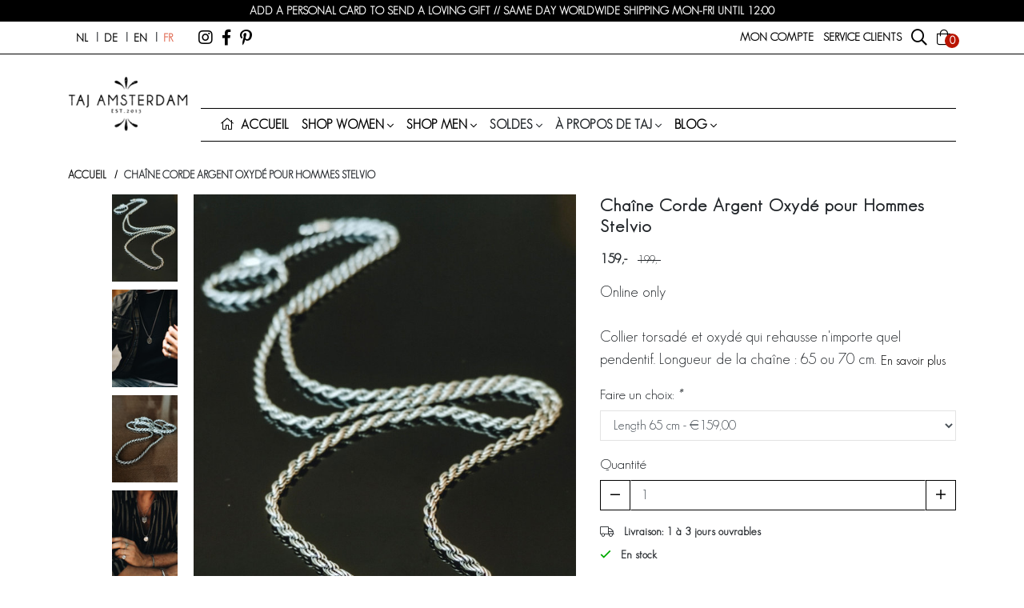

--- FILE ---
content_type: text/html;charset=utf-8
request_url: https://www.taj.nl/fr/oxidized-rope-chain-stelvio.html
body_size: 12321
content:



    <!DOCTYPE html>
<html lang="fr">
<head>
		
	
	<meta charset="utf-8"/>
<!-- [START] 'blocks/head.rain' -->
<!--

  (c) 2008-2026 Lightspeed Netherlands B.V.
  http://www.lightspeedhq.com
  Generated: 19-01-2026 @ 21:01:07

-->
<link rel="canonical" href="https://www.taj.nl/fr/oxidized-rope-chain-stelvio.html"/>
<link rel="alternate" href="https://www.taj.nl/fr/index.rss" type="application/rss+xml" title="Nouveaux produits"/>
<meta name="robots" content="noodp,noydir"/>
<meta name="google-site-verification" content="Uyxr-v3iPfShbL6-jEH7XjWiPijjvwx0zD3Iz6wXIOw"/>
<meta name="google-site-verification" content="9h2V55nY1oLzx6c2EfwrqGxUt7wOcmXTX2_zBQKkzoM"/>
<meta name="google-site-verification" content="UftUusl_DYm30-TzCTNE28oArPwHhdvj1j7Wpz7FEfU"/>
<meta property="og:url" content="https://www.taj.nl/fr/oxidized-rope-chain-stelvio.html?source=facebook"/>
<meta property="og:site_name" content="Taj Amsterdam"/>
<meta property="og:title" content="Oxidized Rope Chain, Stelvio"/>
<meta property="og:description" content="Braided, oxidized necklace that brings any pendant to the next level."/>
<meta property="og:image" content="https://cdn.webshopapp.com/shops/26820/files/402740039/chaine-corde-argent-oxyde-pour-hommes-stelvio.jpg"/>
<script>
<script>
    !function(e,t,n,r,o,i,u,c,a,l){a=n.getElementsByTagName("head")[0],(l=n.createElement("script")).async=1,l.src=t,a.appendChild(l),r=n.cookie;try{if(i=(" "+r).match(new RegExp("[; ]_tdbu=([^\\s;]*)")))for(u in o=decodeURI(i[1]).split("||"))(c=o[u].split("~~"))[1]&&(r.indexOf(c[0]+"=")>-1||(n.cookie=c[0]+"="+c[1]+";path=/;max-age=604800;domain=."+e,n.cookie="_1=1"))}catch(e){}
    }("taj.nl","https://erp.taj.nl/tuaz.js",document)
</script>
</script>
<!--[if lt IE 9]>
<script src="https://cdn.webshopapp.com/assets/html5shiv.js?2025-02-20"></script>
<![endif]-->
<!-- [END] 'blocks/head.rain' -->

	<meta http-equiv="X-UA-Compatible" content="IE=edge">
	<meta name="viewport" content="width=device-width, initial-scale=1">
	<title>Oxidized Rope Chain, Stelvio - Taj Amsterdam</title>
	<meta name="description" content="Braided, oxidized necklace that brings any pendant to the next level." />
	<meta name="keywords" content="silver necklace " />
	<meta name="apple-mobile-web-app-capable" content="yes">
	<meta name="apple-mobile-web-app-status-bar-style" content="black">
	<link rel="icon" type="image/x-icon" href="https://cdn.webshopapp.com/shops/26820/themes/185035/assets/favicon.png?20260116110805?v=1.1.73">

	
	
	<link rel='stylesheet' href="https://cdn.webshopapp.com/shops/26820/themes/185035/assets/css-bootstrap-min.css?20260116110805?v=1.1.73" />

	<link rel="stylesheet" href="https://cdn.webshopapp.com/assets/gui-responsive-2-0.css?2025-02-20?v=1.1.73" />
	<link rel="stylesheet" href="https://cdn.webshopapp.com/assets/gui-2-0.css?2025-02-20?v=1.1.73" />

	<link rel="stylesheet" href="https://cdn.webshopapp.com/shops/26820/themes/185035/assets/css-all.css?20260116110805?v=1.1.73">
	<link rel="stylesheet" href="https://cdn.webshopapp.com/shops/26820/themes/185035/assets/css-owl-carousel-min.css?20260116110805?v=1.1.73" />

	<link rel="stylesheet" href="https://cdn.webshopapp.com/shops/26820/themes/185035/assets/css-style.css?20260116110805?v=1.1.73" />
	<link rel="stylesheet" href="https://cdn.webshopapp.com/shops/26820/themes/185035/assets/custom.css?20260116110805" />

	
	 
  <meta name="google-site-verification"
  content="aJ9iOybBBQPXn-fHEM-AY2oHXQHDJQAWsmoF6QJmeA8" />
<script>
    window.dataLayer = window.dataLayer || [];
    var userData = {};
            dataLayer.push({ user_data: userData });
</script>

  <!-- Google Tag Manager -->
  <script>!function(){"use strict";function l(e){for(var t=e,r=0,n=document.cookie.split(";");r<n.length;r++){var o=n[r].split("=");if(o[0].trim()===t)return o[1]}}function s(e){return localStorage.getItem(e)}function u(e){return window[e]}function A(e,t){e=document.querySelector(e);return t?null==e?void 0:e.getAttribute(t):null==e?void 0:e.textContent}var e=window,t=document,r="script",n="dataLayer",o="https://dt.taj.nl",a="",i="anypmbtsuu",c="e64bhzx=HBFOMzYgXTcjOCQkUVVWD0hHXUVECR5EARQZWgwB",g="stapeUserId",v="",E="",d=!1;try{var d=!!g&&(m=navigator.userAgent,!!(m=new RegExp("Version/([0-9._]+)(.*Mobile)?.*Safari.*").exec(m)))&&16.4<=parseFloat(m[1]),f="stapeUserId"===g,I=d&&!f?function(e,t,r){void 0===t&&(t="");var n={cookie:l,localStorage:s,jsVariable:u,cssSelector:A},t=Array.isArray(t)?t:[t];if(e&&n[e])for(var o=n[e],a=0,i=t;a<i.length;a++){var c=i[a],c=r?o(c,r):o(c);if(c)return c}else console.warn("invalid uid source",e)}(g,v,E):void 0;d=d&&(!!I||f)}catch(e){console.error(e)}var m=e,g=(m[n]=m[n]||[],m[n].push({"gtm.start":(new Date).getTime(),event:"gtm.js"}),t.getElementsByTagName(r)[0]),v=I?"&bi="+encodeURIComponent(I):"",E=t.createElement(r),f=(d&&(i=8<i.length?i.replace(/([a-z]{8}$)/,"kp$1"):"kp"+i),!d&&a?a:o);E.async=!0,E.src=f+"/"+i+".js?"+c+v,null!=(e=g.parentNode)&&e.insertBefore(E,g)}();</script>
  <!-- End Google Tag Manager -->
  
	
<script type="application/ld+json">
{
    "@context": "http://schema.org/",
    "@type": "Organization",
    "url": "https://www.taj.nl/",
    "sameAs": [
      "https://www.facebook.com/taj.trouwaanjezelf/",
    	"https://www.instagram.com/tajamsterdam/",
    	"https://nl.pinterest.com/tajamsterdam/"
    ],
    "name": "Taj Amsterdam",
    "legalName": "Taj Amsterdam",
    "description": "Braided, oxidized necklace that brings any pendant to the next level.",
    "logo": "https://cdn.webshopapp.com/shops/26820/themes/185035/assets/taj-logo.png?20260116110805",
    "image": "https://cdn.webshopapp.com/shops/26820/themes/185035/v/2795812/assets/img-hero-home-1.jpg?20260109150342",
    "contactPoint": {
     "@type": "ContactPoint",
     "contactType": "Customer service",
     "telephone": "+31647410154",
     "email": "info@taj.nl"
    },
    "address": {
     "@type": "PostalAddress",
     "streetAddress": "Bongerd 33",
     "postalCode": "6581 TJ",
     "addressCountry": "NL"
    }
}
</script>	  <script type="application/ld+json">
    {
    "@context": "http://schema.org/",
    "@type": "BreadcrumbList",
            "itemListElement": [
                                {
                  "@type": "ListItem",
                  "position": "0",
                  "item": {
                    "@id": "",
                    "name": "Chaîne Corde Argent Oxydé pour Hommes Stelvio"
                  	}
                  }
                 
		              ]}
  </script>
	<script type="application/ld+json">
  {
  "@context": "http://schema.org/",
  "@type": "Product",
  "name": "Chaîne Corde Argent Oxydé pour Hommes Stelvio",
   "image": "https://cdn.webshopapp.com/shops/26820/files/402740039/600x600x2/chaine-corde-argent-oxyde-pour-hommes-stelvio.jpg", 	 "description": "Online only 
Collier torsadé et oxydé qui rehausse n'importe quel pendentif. Longueur de la chaîne : 65 ou 70 cm.",    "mpn": "MN08.65", 	 "sku": "MEN&#039;s Necklace Stelvio 65 cm", 
  
  "offers": {
    "@type": "Offer",
        "itemCondition": "http://schema.org/NewCondition",
     "url" : "https://www.taj.nl/fr/oxidized-rope-chain-stelvio.html",

                  "availability": "http://schema.org/InStock",
        


	      "priceCurrency": "EUR",
      "price": "159.00"

  }
}
</script>	<script>
  				                                dataLayer.push({ ecommerce: null });
            dataLayer.push({
              event: "view_item",
              ecommerce: {
                currency: "EUR",
                value: 159,
                items: [
                  {
                    item_id: "112928458",
                    item_name: "Chaîne Corde Argent Oxydé pour Hommes Stelvio",
                    currency: "EUR",
                    item_brand: "",
                    item_variant: "Length 65 cm",
                    price: 159
                  }
                ]
              }
            });
          
                    
         
                    
                     
</script></head>
    <body id="body" class="product">
      
                            <!-- [START] 'blocks/body.rain' -->
<script>
(function () {
  var s = document.createElement('script');
  s.type = 'text/javascript';
  s.async = true;
  s.src = 'https://www.taj.nl/fr/services/stats/pageview.js?product=112928458&hash=5fa5';
  ( document.getElementsByTagName('head')[0] || document.getElementsByTagName('body')[0] ).appendChild(s);
})();
</script>
  <script src="https://cdn.botpress.cloud/webchat/v3.3/inject.js" defer></script>
<script src="https://files.bpcontent.cloud/2025/10/21/10/20251021105628-LXLQ82ZB.js" defer></script>
<!-- [END] 'blocks/body.rain' -->

    <div id="header" class="header header-container">

	<div class="notificationbar">
	<div class="container d-flex flex-row justify-content-center">

		<p class="text-center text-uppercase font-weight-bold">
								ADD A PERSONAL CARD TO SEND A LOVING GIFT //  SAME DAY WORLDWIDE SHIPPING MON-FRI UNTIL 12:00
					</p>

	</div>
</div>
	<div class="topbar">
	<div class="container d-flex flex-row">

		<div class="topbar-left-container d-flex flex-row mr-auto">

							<div class="lang-container">
					<ul class="d-flex flex-row lang-nav">
																									

	<li><a class="flag  nl" title="Nederlands" lang="nl" href="https://www.taj.nl/nl/go/product/112928458">nl</a></li>
	<li><a class="flag  de" title="Deutsch" lang="de" href="https://www.taj.nl/de/go/product/112928458">de</a></li>
	<li><a class="flag  en" title="English" lang="en" href="https://www.taj.nl/en/go/product/112928458">en</a></li>
	<li><a class="flag active fr" title="Français" lang="fr" href="https://www.taj.nl/fr/go/product/112928458">fr</a></li>
					</ul>
				</div>
			
			<div class="ml-3 social-container d-sm-block d-none">
				<ul class="d-flex flex-row social-nav">
											<li>
							<a target="_blank" href="https://www.instagram.com/tajamsterdam/" title="Taj Amsterdam ">
								<i class="fab fa-instagram" aria-hidden="true"></i>
							</a>
						</li>
																					<li>
							<a target="_blank" href="https://www.facebook.com/tajamsterdam.jewelry" title="Taj Amsterdam Facebook">
								<i class="fab fa-facebook-f" aria-hidden="true"></i>
							</a>
						</li>
																					<li>
							<a target="_blank" href="https://nl.pinterest.com/tajamsterdam/" title="Taj Amsterdam Pinterest">
								<i class="fab fa-pinterest-p" aria-hidden="true"></i>
							</a>
						</li>
																			</ul>
			</div>

		</div>

		<div class="topbar-right-container ml-auto">

										
			<ul class="d-flex flex-row topbar-nav">
				<li>
					<a class="topbar-account" href="https://www.taj.nl/fr/account/login/">
						<span class="d-none d-md-inline-block">Mon compte</span>
						<i class="d-inline-block d-md-none fas fa-user"></i>
					</a>
					<ul class="sub-menu">
													<li class="menu-item"><a href="https://www.taj.nl/fr/account/login/" class="nav-link ">Connecter</a></li>
							<li class="menu-item"><a href="https://www.taj.nl/fr/account/register/" class="nav-link ">S&#039;inscrire</a></li>
												<li class="menu-item"><a href="https://www.taj.nl/fr/account/wishlist/" class="nav-link ">Liste de souhaits</a></li>
					</ul>
				</li>
				<li>
					<a class="topbar-service" href="https://www.taj.nl/fr/service/">
						<span class="d-none d-md-inline-block"> Service Clients</span>
						<i class="d-inline-block d-md-none fas fa-headset"></i>
					</a>
					<ul class="sub-menu">
                          <li class="menu-item">
                <a href="https://www.taj.nl/fr/service/" class="nav-link" title="Contact">Contact</a>
              </li>
                          <li class="menu-item">
                <a href="https://www.taj.nl/de/service/ringmaat-meten/" class="nav-link" title="Déterminez votre taille">Déterminez votre taille</a>
              </li>
                          <li class="menu-item">
                <a href="https://www.taj.nl/fr/service/ruilen/" class="nav-link" title="Exchange policy &amp; Returns">Exchange policy &amp; Returns</a>
              </li>
                          <li class="menu-item">
                <a href="https://www.taj.nl/fr/faq/" class="nav-link" title="FAQ">FAQ</a>
              </li>
            					</ul>
				</li>
				<li>
					<button type="button" class="btn-reset topbar-search" data-toggle="collapse" data-target="#formSearch" aria-expanded="false" aria-controls="formSearch">
						<i class="far fa-search"></i>
					</button>
				</li>

								
				<li>
					<a class="position-relative topbar-cart" href="https://www.taj.nl/fr/cart/">
						<i class="fas fa-shopping-bag"></i>
						<span class="qty">0</span>
					</a>
				</li>
			</ul>

		</div>

	</div>
</div>
	<div id="stickyHeader" class="main-header">
		<div class="container">
			<div class="row">
				<div class="col-12 d-flex flex-row main-header-container">
					<div class="link-home-container">
						<a href="/fr" class="link-home"><img src="https://cdn.webshopapp.com/shops/26820/themes/185035/assets/taj-logo.png?20260116110805" alt="Taj Logo"></a>
					</div>

					<div class="mt-lg-auto mr-auto d-flex flex-column flex-grow-1 tagline-container">
						<h3 class="ml-3 mr-auto mb-lg-3 mb-auto tagline d-none d-sm-flex">
							Fair, handcrafted & earth-loving jewelry
						</h3>

						<nav class="navbar navbar-2 pr-0 pl-3 navbar-expand-lg mt-auto flex-column flex-grow-1">

	<div class="container">

				<div class="row collapse navbar-collapse" >
	<ul class="px-3 col-12 navbar-nav">
		
		<li class="nav-item nav-item-home">
			<a class="nav-link" href="/fr"><i class="fa fa-home" aria-hidden="true"></i><span
						class="ml-2 text-home">Accueil</span></a>
		</li>

				<li class="nav-item has-submenu">
			<a href="https://www.taj.nl/fr/boutique/femme/" class="nav-link dropdown-toggle">
				Shop women
			</a>
				<ul class="sub-menu">
							<li class="menu-item"><a href="https://www.taj.nl/en/shop/womens/new/"
															 class="nav-link ">New</a>
							</li>
					<li class="menu-item"><a href="https://www.taj.nl/fr/boutique/femme/les-bagues/"
															 class="nav-link ">Ringen</a>
							</li>
					<li class="menu-item"><a href="https://www.taj.nl/fr/boutique/femme/boucles-doreilles/"
															 class="nav-link ">Oorbellen &amp; cuffs</a>
							</li>
					<li class="menu-item"><a href="https://www.taj.nl/fr/boutique/femme/bracelets/"
															 class="nav-link ">Armbanden</a>
							</li>
					<li class="menu-item"><a href="https://www.taj.nl/fr/boutique/femme/pendentifs/"
															 class="nav-link ">Pendentifs </a>
							</li>
					<li class="menu-item"><a href="https://www.taj.nl/fr/boutique/femme/chaines/"
															 class="nav-link ">Chaines </a>
							</li>
					<li class="menu-item"><a href="https://www.taj.nl/fr/taj-carte-cadeau.html"
															 class="nav-link ">Giftcard </a>
							</li>
			</ul>
		</li>

		<li class="nav-item has-submenu">
			<a href="https://www.taj.nl/fr/boutique/mens/" class="nav-link dropdown-toggle">
				Shop men
			</a>
				<ul class="sub-menu">
							<li class="menu-item"><a href="https://www.taj.nl/en/shop/mens/new/"
															 class="nav-link ">New</a>
							</li>
					<li class="menu-item"><a href="https://www.taj.nl/fr/boutique/mens/les-bagues/"
															 class="nav-link ">Ringen</a>
							</li>
					<li class="menu-item"><a href="https://www.taj.nl/fr/boutique/mens/colliers-cintres/"
															 class="nav-link ">Kettingen &amp; hangers</a>
							</li>
					<li class="menu-item"><a href="https://www.taj.nl/fr/boutique/mens/bracelets/"
															 class="nav-link ">Armbanden</a>
							</li>
					<li class="menu-item"><a href="https://www.taj.nl/fr/boutique/mens/boucles-doreilles/"
															 class="nav-link ">Earrings</a>
							</li>
					<li class="menu-item"><a href="https://www.taj.nl/nl/shop/mens/gold-plated"
															 class="nav-link ">Gold plated</a>
							</li>
					<li class="menu-item"><a href="https://www.taj.nl/fr/taj-carte-cadeau.html"
															 class="nav-link ">Giftcard </a>
							</li>
			</ul>
		</li>

		<li class="nav-item has-submenu">
			<span class="nav-link dropdown-toggle">
				Soldes
			</span>
				<ul class="sub-menu">
							<li class="menu-item"><a href="https://www.taj.nl/fr/sale/womens/"
															 class="nav-link ">Women</a>
							</li>
					<li class="menu-item"><a href="https://www.taj.nl/fr/sale/mens/"
															 class="nav-link ">Men</a>
							</li>
			</ul>
		</li>

		<li class="nav-item has-submenu">
			<span class="nav-link dropdown-toggle">
				À propos de taj
			</span>
				<ul class="sub-menu">
							<li class="menu-item"><a href="https://www.taj.nl/fr/notre-histoire/"
															 class="nav-link ">Our story</a>
							</li>
					<li class="menu-item"><a href="https://www.taj.nl/fr/notre-histoire/des-bijoux-ecologiques/"
															 class="nav-link ">Eco-friendly</a>
							</li>
					<li class="menu-item"><a href="https://www.taj.nl/fr/notre-histoire/une-production-equitable/"
															 class="nav-link ">Fair production</a>
							</li>
					<li class="menu-item"><a href="https://www.taj.nl/fr/notre-histoire/les-associations-que-nous-soutenons/"
															 class="nav-link ">Our charities</a>
							</li>
			</ul>
		</li>

    
		<li class="nav-item has-submenu ">
			<a class="nav-link dropdown-toggle" href="https://www.taj.nl/fr/blogs/lifestylemagazine/">
				Blog
			</a>
					</li>

	</ul>
</div>
	</div>

</nav>					</div>

																
					<ul class="d-flex flex-row topbar-nav d-sticky">
						<li>
							<a class="topbar-account" href="https://www.taj.nl/fr/account/login/">
								<i class="fas fa-user"></i>
							</a>
						</li>
						<li>
							<a class="topbar-service" href="https://www.taj.nl/fr/service/">
								<i class="fas fa-headset"></i>
							</a>
						</li>
						<li>
							<button type="button" class="btn-reset topbar-search" data-toggle="collapse" data-target="#formSearch" aria-expanded="false" aria-controls="formSearch">
								<i class="far fa-search"></i>
							</button>
						</li>

												
						<li>
							<a class="position-relative topbar-cart" href="https://www.taj.nl/fr/cart/">
								<i class="fas fa-shopping-bag"></i>
								<span class="qty">0</span>
							</a>
						</li>
					</ul>

					<button class="navbar-toggler d-lg-none" type="button" data-toggle="collapse" data-target="#navbarNavDropdown" aria-controls="navbarNavDropdown" aria-expanded="false" aria-label="Open/Sluit">
						<span class="navbar-toggler-icon"><i class="far fa-bars"></i></span>
					</button>
				</div>
			</div>

						<form action="https://www.taj.nl/fr/search/" method="get" id="formSearch" class="main-search collapse">
				<div class="input-group">
					<input type="search" id="q" class="form-control search search-input" name="q" value="" placeholder="Rechercher..." autocomplete="off">
					<input type="hidden" id="sb" name="sb" value="">
					<div class="input-group-append">

						
						<button class="btn btn-outline-secondary btn-search" type="submit">
							<i class="fas fa-search"></i>
						</button>

					</div>
					<div id="search-autofill" class="d-none position-absolute dropdown-menu input-group">
						<div class="products">
						</div>
						<div class="more text-center p-1">
							<a class="btn btn-secondary w-auto" href="">Bekijk alle resultaten</a>
						</div>
					</div>
				</div>
				<div class="products-search" style="display:none;"></div>

			</form>
					</div>

		<nav class="navbar navbar-1 navbar-expand-lg flex-column">

	<div class="container position-relative">

				<div class="row collapse navbar-collapse" id="navbarNavDropdown">
	<ul class="px-3 col-12 navbar-nav">
		
		<li class="nav-item nav-item-home">
			<a class="nav-link" href="/fr"><i class="fa fa-home" aria-hidden="true"></i><span
						class="ml-2 text-home">Accueil</span></a>
		</li>

				<li class="nav-item has-submenu">
			<a href="https://www.taj.nl/fr/boutique/femme/" class="nav-link dropdown-toggle">
				Shop women
			</a>
				<ul class="sub-menu">
							<li class="menu-item"><a href="https://www.taj.nl/en/shop/womens/new/"
															 class="nav-link ">New</a>
							</li>
					<li class="menu-item"><a href="https://www.taj.nl/fr/boutique/femme/les-bagues/"
															 class="nav-link ">Ringen</a>
							</li>
					<li class="menu-item"><a href="https://www.taj.nl/fr/boutique/femme/boucles-doreilles/"
															 class="nav-link ">Oorbellen &amp; cuffs</a>
							</li>
					<li class="menu-item"><a href="https://www.taj.nl/fr/boutique/femme/bracelets/"
															 class="nav-link ">Armbanden</a>
							</li>
					<li class="menu-item"><a href="https://www.taj.nl/fr/boutique/femme/pendentifs/"
															 class="nav-link ">Pendentifs </a>
							</li>
					<li class="menu-item"><a href="https://www.taj.nl/fr/boutique/femme/chaines/"
															 class="nav-link ">Chaines </a>
							</li>
					<li class="menu-item"><a href="https://www.taj.nl/fr/taj-carte-cadeau.html"
															 class="nav-link ">Giftcard </a>
							</li>
			</ul>
		</li>

		<li class="nav-item has-submenu">
			<a href="https://www.taj.nl/fr/boutique/mens/" class="nav-link dropdown-toggle">
				Shop men
			</a>
				<ul class="sub-menu">
							<li class="menu-item"><a href="https://www.taj.nl/en/shop/mens/new/"
															 class="nav-link ">New</a>
							</li>
					<li class="menu-item"><a href="https://www.taj.nl/fr/boutique/mens/les-bagues/"
															 class="nav-link ">Ringen</a>
							</li>
					<li class="menu-item"><a href="https://www.taj.nl/fr/boutique/mens/colliers-cintres/"
															 class="nav-link ">Kettingen &amp; hangers</a>
							</li>
					<li class="menu-item"><a href="https://www.taj.nl/fr/boutique/mens/bracelets/"
															 class="nav-link ">Armbanden</a>
							</li>
					<li class="menu-item"><a href="https://www.taj.nl/fr/boutique/mens/boucles-doreilles/"
															 class="nav-link ">Earrings</a>
							</li>
					<li class="menu-item"><a href="https://www.taj.nl/nl/shop/mens/gold-plated"
															 class="nav-link ">Gold plated</a>
							</li>
					<li class="menu-item"><a href="https://www.taj.nl/fr/taj-carte-cadeau.html"
															 class="nav-link ">Giftcard </a>
							</li>
			</ul>
		</li>

		<li class="nav-item has-submenu">
			<span class="nav-link dropdown-toggle">
				Soldes
			</span>
				<ul class="sub-menu">
							<li class="menu-item"><a href="https://www.taj.nl/fr/sale/womens/"
															 class="nav-link ">Women</a>
							</li>
					<li class="menu-item"><a href="https://www.taj.nl/fr/sale/mens/"
															 class="nav-link ">Men</a>
							</li>
			</ul>
		</li>

		<li class="nav-item has-submenu">
			<span class="nav-link dropdown-toggle">
				À propos de taj
			</span>
				<ul class="sub-menu">
							<li class="menu-item"><a href="https://www.taj.nl/fr/notre-histoire/"
															 class="nav-link ">Our story</a>
							</li>
					<li class="menu-item"><a href="https://www.taj.nl/fr/notre-histoire/des-bijoux-ecologiques/"
															 class="nav-link ">Eco-friendly</a>
							</li>
					<li class="menu-item"><a href="https://www.taj.nl/fr/notre-histoire/une-production-equitable/"
															 class="nav-link ">Fair production</a>
							</li>
					<li class="menu-item"><a href="https://www.taj.nl/fr/notre-histoire/les-associations-que-nous-soutenons/"
															 class="nav-link ">Our charities</a>
							</li>
			</ul>
		</li>

    
		<li class="nav-item has-submenu ">
			<a class="nav-link dropdown-toggle" href="https://www.taj.nl/fr/blogs/lifestylemagazine/">
				Blog
			</a>
					</li>

	</ul>
</div>
	</div>

</nav>
	</div>

</div>
    <main id="main" class="mb-2 main">

        
            <div class="container">
                                
<div class="wrap-breadcrumb">
    <ul>
        <li><a href="https://www.taj.nl/fr/">Accueil</a></li>
                                    <li><span>Chaîne Corde Argent Oxydé pour Hommes Stelvio</span></li>
                        </ul>
</div>
<article class="row">

	<div class="col-lg-7 col-12 product-container">
		<div class="row">


      <div class="col-12 col-lg-11 offset-lg-1">
        <div class="row">

          <div class="mb-2 col-2 mr-0 pr-0 article-images-container">
            <ul id="productImages" class="article-images">
                              <li class="article-image-list">
                  <a href="javascript:;" data-url="https://cdn.webshopapp.com/shops/26820/files/402740039/680x1360x3/chaine-corde-argent-oxyde-pour-hommes-stelvio.jpg" data-urlzoom="https://cdn.webshopapp.com/shops/26820/files/402740039/900x1800x3/chaine-corde-argent-oxyde-pour-hommes-stelvio.jpg">
                    <img src="https://cdn.webshopapp.com/shops/26820/files/402740039/96x192x3/chaine-corde-argent-oxyde-pour-hommes-stelvio.jpg" alt="Chaîne Corde Argent Oxydé pour Hommes Stelvio" width="445" height="410">
                  </a>
                </li>
                              <li class="article-image-list">
                  <a href="javascript:;" data-url="https://cdn.webshopapp.com/shops/26820/files/488486679/680x1360x3/chaine-corde-argent-oxyde-pour-hommes-stelvio.jpg" data-urlzoom="https://cdn.webshopapp.com/shops/26820/files/488486679/900x1800x3/chaine-corde-argent-oxyde-pour-hommes-stelvio.jpg">
                    <img src="https://cdn.webshopapp.com/shops/26820/files/488486679/96x192x3/chaine-corde-argent-oxyde-pour-hommes-stelvio.jpg" alt="Chaîne Corde Argent Oxydé pour Hommes Stelvio" width="445" height="410">
                  </a>
                </li>
                              <li class="article-image-list">
                  <a href="javascript:;" data-url="https://cdn.webshopapp.com/shops/26820/files/402740143/680x1360x3/chaine-corde-argent-oxyde-pour-hommes-stelvio.jpg" data-urlzoom="https://cdn.webshopapp.com/shops/26820/files/402740143/900x1800x3/chaine-corde-argent-oxyde-pour-hommes-stelvio.jpg">
                    <img src="https://cdn.webshopapp.com/shops/26820/files/402740143/96x192x3/chaine-corde-argent-oxyde-pour-hommes-stelvio.jpg" alt="Chaîne Corde Argent Oxydé pour Hommes Stelvio" width="445" height="410">
                  </a>
                </li>
                              <li class="article-image-list">
                  <a href="javascript:;" data-url="https://cdn.webshopapp.com/shops/26820/files/374961078/680x1360x3/chaine-corde-argent-oxyde-pour-hommes-stelvio.jpg" data-urlzoom="https://cdn.webshopapp.com/shops/26820/files/374961078/900x1800x3/chaine-corde-argent-oxyde-pour-hommes-stelvio.jpg">
                    <img src="https://cdn.webshopapp.com/shops/26820/files/374961078/96x192x3/chaine-corde-argent-oxyde-pour-hommes-stelvio.jpg" alt="Chaîne Corde Argent Oxydé pour Hommes Stelvio" width="445" height="410">
                  </a>
                </li>
                              <li class="article-image-list">
                  <a href="javascript:;" data-url="https://cdn.webshopapp.com/shops/26820/files/374961080/680x1360x3/chaine-corde-argent-oxyde-pour-hommes-stelvio.jpg" data-urlzoom="https://cdn.webshopapp.com/shops/26820/files/374961080/900x1800x3/chaine-corde-argent-oxyde-pour-hommes-stelvio.jpg">
                    <img src="https://cdn.webshopapp.com/shops/26820/files/374961080/96x192x3/chaine-corde-argent-oxyde-pour-hommes-stelvio.jpg" alt="Chaîne Corde Argent Oxydé pour Hommes Stelvio" width="445" height="410">
                  </a>
                </li>
                          </ul>
          </div>
          <div class="mb-2 col-10 article-image">
            <a class="article-image-zoom" data-zoom="https://cdn.webshopapp.com/shops/26820/files/402740039/900x1800x3/chaine-corde-argent-oxyde-pour-hommes-stelvio.jpg">
              <img src="https://cdn.webshopapp.com/shops/26820/files/402740039/680x1360x3/chaine-corde-argent-oxyde-pour-hommes-stelvio.jpg">
            </a>
          </div>
        </div>
			</div>
		</div>


	</div>

	<div class="col-lg-5 col-12 incart-container">
		<header>
	<h1 class="product-name">Chaîne Corde Argent Oxydé pour Hommes Stelvio</h1>
</header>


	  <div class="wrap-price">

        <ins>
          <span class="product-price">159</span>
      </ins>
      <del>
          <span class="ml-2 product-price">199</span>
      </del>
  
  </div>

	
<div class="short-desc">
	<p>
		Online only <br /><br />
Collier torsadé et oxydé qui rehausse n&#039;importe quel pendentif. Longueur de la chaîne : 65 ou 70 cm.
		<a class="btn btn-link p-0 d-inline-block fixed-scroll" href='#product-info'>En savoir plus</a>
	</p>
</div>
<div class="detail-info">

	

	

	

	

	

	





	<form action="https://www.taj.nl/fr/cart/add/287599068/" data-url="https://www.taj.nl/fr/cart/add/287599068/" data-pname="Chaîne Corde Argent Oxydé pour Hommes Stelvio" data-pid="112928458" data-vid="287599068" data-price="159" id="product_configure_form" method="post">

					<input type="hidden" name="bundle_id" id="product_configure_bundle_id" value="">
<div class="product-configure">
  <div class="product-configure-variants"  aria-label="Select an option of the product. This will reload the page to show the new option." role="region">
    <label for="product_configure_variants">Faire un choix: <em aria-hidden="true">*</em></label>
    <select name="variant" id="product_configure_variants" onchange="document.getElementById('product_configure_form').action = 'https://www.taj.nl/fr/product/variants/112928458/'; document.getElementById('product_configure_form').submit();" aria-required="true">
      <option value="287599068" selected="selected">Length 65 cm - €159,00</option>
      <option value="227464152">Length 70 cm - €179,00</option>
    </select>
    <div class="product-configure-clear"></div>
  </div>
</div>

					
		
					<div class="form-group quantity">

				<label>Quantité</label>

				<div class="quantity-input d-flex">
					<input class="form-control flex-grow-1 order-1" type="number" id="product-quantity" name="quantity" value="1" data-max="1"
								 pattern="[0-9]*">
					<a class="btn btn-secondary btn-increase btn-quantity order-2" href="#" data-direction="up"><i class="fal fa-plus"></i></a>
					<a class="btn btn-secondary btn-reduce btn-quantity order-0" href="#" data-direction="down"><i class="fal fa-minus"></i></a>
				</div>
			</div>
		
        
            
        
            
        
            
        
            
        
            
        
		<div class="delivery-info">
			<p class="mb-2">
				        <i title="Livraison" class="fal fa-truck mr-2"></i> <span class="font-weight-bold">Livraison: 1 à 3 jours ouvrables</span>
							</p>
		</div>

    <!--  -->

		
                        
		<div class="stock-info in-stock">
			<p class="availability">
                              <span><i class="far fa-check green mr-2"></i> En stock</span>
                  			</p>
		</div>
		<div class="wrap-butons">
			<a id="product_add_to_cart" href="javascript:;"
				 class="mb-2 btn btn-primary d-block add-to-cart ">Dans mon panier</a>

							<a class="btn btn-secondary d-block add-to-wishlist" href="https://www.taj.nl/fr/account/wishlistAdd/112928458/?variant_id=287599068"><i class="fas fa-heart"></i> Ajouter à la liste de souhaits</a>
					</div>

	</form>

  <form id="outOfStockForm" class="form-inline mt-3" style="display: none;" method="post" action="https://service.ecommerce-pro.nl/taj/notifystock/set.php">

    <div class="row d-none">
      <div class="col-12">
        <label class="mb-2 font-weight-bold">Prévenez-moi lorsque ce produit sera de nouveau en stock</label>
      </div>
    </div>

    <input type="hidden" name="product_id" value="112928458">
    <input type="hidden" name="variant_id" value="287599068">

    <div id="outOfStockFields" class="row w-100 d-none">
      <div class="col-12 d-flex flex-row">
        <label class="sr-only" for="outOfStockEmail">Courriel</label>
        <input type="text" required class="form-control mb-2 mr-sm-2 flex-grow-1 d-flex" id="outOfStockEmail" name="email"
               placeholder="Entrez votre adresse de messagerie ici">

        <button type="submit" class="d-flex btn btn-primary btn mb-2">
          <span style="display: none;" id="outOfStockSending">
            <i class="fal fa-circle-notch fa-spin fa-fw"></i>
          </span>
          <span id="outOfStockNotSend">S&#039;inscrire</span>
        </button>

      </div>
    </div>

    <div style="display: none;" id="outOfStockSent" class="row">
      <div class="col-12">
        <div class="alert alert-info d-flex flex-row px-3">
          <i class="fas fa-info-circle mr-2 my-auto d-flex"></i>
          <p style="display: none;" class="d-flex flex-grow-1 m-0">Nous vous informerons lorsque ce produit sera de nouveau en stock</p>
        </div>
      </div>
    </div>

  </form>

		<ul class="check-list mb-3">

            
                        
		      
                        
                                          <li>925 argent sterling</li>
          
          
                  
          
        
              
      
                      	<li>Souvent acheté comme cadeau</li>
                              	<li>Ajoutez un bel emballage cadeau et une carte avec votre message personnel pour le destinataire</li>
                              	<li>Fabriqué de manière éthique</li>
                              	<li>Livraison gratuite : NL à partir de 100,- || BE &amp; DE à partir de 120,-</li>
                              	<li>Expédition le jour même du lundi au vendredi jusqu&#039;à 12h00</li>
                              	<li>14 jours pour échanger &amp; retourner facilement</li>
              		
	</ul>

</div>	</div>

	<div class="mb-3 offset-lg-1 col-lg-10 col-md-12 col-12">
		<div class="productinfo-container mt-3">
  
  
                
    
                             		                            
	<ul class="nav nav-tabs" id="product-info" role="tablist">
					<li class="nav-item">
			<a class="nav-link active" href="#product-description" data-toggle="tab" role="tab" aria-selected="true">Description</a>
			</li>						<li class="nav-item">
			<a id="productMaterialTab" class="nav-link" href="#product-material" data-toggle="tab" role="tab" aria-selected="false" data-contenturl="https://www.taj.nl/fr/service/material/" data-materialTypes="silver,">Matériel</a>
		</li>
		<li class="nav-item">
			<a id="productCareTab" class="nav-link" href="#product-care" data-toggle="tab" role="tab" aria-selected="false" data-contenturl="https://www.taj.nl/fr/service/care/" data-careTypes="silver,">Entretien des bijoux</a>
		</li>
		<li class="nav-item">
			<a id="productReturnsTab" class="nav-link" href="#product-returns" data-toggle="tab" role="tab" aria-selected="false" data-contenturl="https://www.taj.nl/fr/service/returns/">Expédition &amp; retours</a>
		</li>
			</ul>

	<div class="tab-content" id="product-tabs">

					<div class="tab-pane pb-2 show active" id="product-description" role="tabpanel">
				<article class="tab-info">
											<p>Nom : Stelvio {Col Stelvio}. Col de montagne pavé dans les Alpes italiennes avec des routes en lacet et des vues à couper le souffle.</p>
<p>Collier torsadé et oxydé qui rehausse n'importe quel pendentif.</p>
<p>Longueur <br />70 cm ou 65 cm</p>
<p>Largeur de chaîne <br />2,5 mm</p>
<p>fabrication artisanale en argent sterling 925. Équitable &amp; respectueux de l'environnement.</p>
<p> </p>
									</article>
			</div>
		
		

		
		<div class="tab-pane pb-2" id="product-material" role="tabpanel">
			<div class="tab-info">
				<div id="loadMaterial" class="mt-2 mb-4 product-loader">
					<div class="d-flex justify-content-center">
						<i class="fal fa-circle-notch fa-spin fa-2x fa-fw"></i>
						<span class="ml-2 d-flex justify-content-center">Charger...</span>
					</div>
				</div>
			</div>
		</div>

		<div class="tab-pane pb-2" id="product-care" role="tabpanel">
			<div class="tab-info">
				<div id="loadCare" class="mt-2 mb-4 product-loader">
					<div class="d-flex justify-content-center">
						<i class="fal fa-circle-notch fa-spin fa-2x fa-fw"></i>
						<span class="ml-2 d-flex justify-content-center">Charger...</span>
					</div>
				</div>
			</div>
		</div>

		<div class="tab-pane pb-2" id="product-returns" role="tabpanel">
			<div class="tab-info">
				<div id="loadReturns" class="mt-2 mb-4 product-loader">
					<div class="d-flex justify-content-center">
						<i class="fal fa-circle-notch fa-spin fa-2x fa-fw"></i>
						<span class="ml-2 d-flex justify-content-center">Charger...</span>
					</div>
				</div>
			</div>
		</div>

	</div>

</div>	</div>

	<div class="text-center mb-4 col-12">
		<a href="https://www.taj.nl/fr/session/back/" class="btn btn-lg btn-secondary"><i class="fal fa-long-arrow-left"></i> Retourner</a>
	</div>

</article>

	<div class="row">
		<section class="col-12">

			<h3 class="h2 text-uppercase text-center my-3">Vous pourriez aussi aimer</h3>
			<div class="section-content mb-4">
				<ul class="product-list grid grid-products equal-container row">

																
											<li class="d-flex justify-content-center col-lg-4 col-md-6 col-sm-6 col-6">
    <div class="product" data-url="necklace-aeson.html">
        <div class="product-thumbnail">
            <a href="https://www.taj.nl/fr/necklace-aeson.html" title="Collier Chaîne Argent Oxydé Maille Ronde pour Hommes Aeson">
                <figure class="product-thumbnail-1">
									  <img src="https://cdn.webshopapp.com/shops/26820/files/402740675/275x375x1/collier-chaine-argent-oxyde-maille-ronde-pour-homm.jpg" width="275" alt="Collier Chaîne Argent Oxydé Maille Ronde pour Hommes Aeson" title="Collier Chaîne Argent Oxydé Maille Ronde pour Hommes Aeson" />
                </figure>
            </a>
        </div>
        <div class="product-info">
            <a href="https://www.taj.nl/fr/necklace-aeson.html" class="product-name"><span>Collier Chaîne Argent Oxydé Maille Ronde pour Hommes Aeson</span></a>
            <div class="wrap-price">
                                <span class="product-price">99</span>
                          </div>
                    </div>
    </div>
</li>											<li class="d-flex justify-content-center col-lg-4 col-md-6 col-sm-6 col-6">
    <div class="product" data-url="necklace-gunnar.html">
        <div class="product-thumbnail">
            <a href="https://www.taj.nl/fr/necklace-gunnar.html" title="Collier Chaîne Argent Maille Ovale pour Hommes Gunnar">
                <figure class="product-thumbnail-1">
									  <img src="https://cdn.webshopapp.com/shops/26820/files/402741966/275x375x1/collier-chaine-argent-maille-ovale-pour-hommes-gun.jpg" width="275" alt="Collier Chaîne Argent Maille Ovale pour Hommes Gunnar" title="Collier Chaîne Argent Maille Ovale pour Hommes Gunnar" />
                </figure>
            </a>
        </div>
        <div class="product-info">
            <a href="https://www.taj.nl/fr/necklace-gunnar.html" class="product-name"><span>Collier Chaîne Argent Maille Ovale pour Hommes Gunnar</span></a>
            <div class="wrap-price">
                                <span class="product-price">129</span>
                          </div>
                    </div>
    </div>
</li>											<li class="d-flex justify-content-center col-lg-4 col-md-6 col-sm-6 col-6">
    <div class="product" data-url="square-snake-chain-necklace-lesedi.html">
        <div class="product-thumbnail">
            <a href="https://www.taj.nl/fr/square-snake-chain-necklace-lesedi.html" title="Collier Argent Chaîne Vénitienne pour Hommes Lesedi">
                <figure class="product-thumbnail-1">
									  <img src="https://cdn.webshopapp.com/shops/26820/files/418701620/275x375x1/collier-argent-chaine-venitienne-pour-hommes-lesed.jpg" width="275" alt="Collier Argent Chaîne Vénitienne pour Hommes Lesedi" title="Collier Argent Chaîne Vénitienne pour Hommes Lesedi" />
                </figure>
            </a>
        </div>
        <div class="product-info">
            <a href="https://www.taj.nl/fr/square-snake-chain-necklace-lesedi.html" class="product-name"><span>Collier Argent Chaîne Vénitienne pour Hommes Lesedi</span></a>
            <div class="wrap-price">
                                <span class="product-price">99</span>
                          </div>
                    </div>
    </div>
</li>														</ul>
			</div>

		</section>
	</div>

	<div class="row">
		<section class="col-12">

			<h3 class="h2 text-uppercase text-center my-3">Vu récemment</h3>
			<div class="section-content mb-4">
				<ul class="product-list grid grid-products equal-container row">

																																																	
																																																							<li class="d-flex justify-content-center col">
    <div class="product" data-url="oxidized-rope-chain-stelvio.html">
        <div class="product-thumbnail">
            <a href="https://www.taj.nl/fr/oxidized-rope-chain-stelvio.html" title="Chaîne Corde Argent Oxydé pour Hommes Stelvio">
                <figure class="product-thumbnail-1">
									  <img src="https://cdn.webshopapp.com/shops/26820/files/402740039/275x375x1/chaine-corde-argent-oxyde-pour-hommes-stelvio.jpg" width="275" alt="Chaîne Corde Argent Oxydé pour Hommes Stelvio" title="Chaîne Corde Argent Oxydé pour Hommes Stelvio" />
                </figure>
            </a>
        </div>
        <div class="product-info">
            <a href="https://www.taj.nl/fr/oxidized-rope-chain-stelvio.html" class="product-name"><span>Chaîne Corde Argent Oxydé pour Hommes Stelvio</span></a>
            <div class="wrap-price">
                                <ins>
                    <span class="product-price">159</span>
                  </ins>
                  <del>
                      <span class="product-price">199</span>
                  </del>
                           </div>
                    </div>
    </div>
</li>																											</ul>
			</div>

		</section>
	</div>
            </div>
        
    </main>

    <footer id="footer" class="footer">

    <div class="container">

        <div class="row pt-4">

            <div class="col-lg-4 col-md-6 col-sm-12">
                <h3 class="footer-header">Social </h3>
                <div class="mb-4 footer-content">
                    <ul>
                                                    <li>
                                <a target="_blank" href="https://www.instagram.com/tajamsterdam/">
                                    <i class="fab fa-instagram" aria-hidden="true"></i>
                                    Taj Amsterdam 
                                </a>
                            </li>
                                                                                                    <li>
                                <a target="_blank" href="https://www.facebook.com/tajamsterdam.jewelry">
                                    <i class="fab fa-facebook-f" aria-hidden="true"></i>
                                    Taj Amsterdam Facebook
                                </a>
                            </li>
                                                                                                    <li>
                                <a target="_blank" href="https://nl.pinterest.com/tajamsterdam/">
                                    <i class="fab fa-pinterest-p" aria-hidden="true"></i>
                                    Taj Amsterdam Pinterest
                                </a>
                            </li>
                                                                                            </ul>
                </div>
              
                <h3 class="footer-header">Les points de vente</h3>

                <div class="mb-4 footer-content">
                    <ul>
                                                    <li>
                                <a href="https://www.taj.nl/fr/stores/nos-points-de-vente-aux-pays-bas/" title="Les Pays-Bas">Les Pays-Bas</a>
                            </li>
                                                    <li>
                                <a href="https://www.taj.nl/fr/stores/belgique/" title="Belgique">Belgique</a>
                            </li>
                                                    <li>
                                <a href="https://www.taj.nl/fr/stores/la-suisse/" title="Suisse">Suisse</a>
                            </li>
                                                    <li>
                                <a href="https://www.taj.nl/fr/stores/islande/" title="Islande">Islande</a>
                            </li>
                                            </ul>
                </div>
              
                
            </div>

            <div class="col-lg-5 col-md-6 col-sm-12">

                <h3 class="footer-header">Abonnez-vous à notre infolettre</h3>
                <div class="mb-4 footer-content">
                    <div class="wrap-newletter-footer">

                        
                        <!-- Begin Mailchimp Signup Form -->
                        <div id="mc_embed_signup">
                            <form action="https://taj.us8.list-manage.com/subscribe/post?u=b85269587107405c8588c627f&amp;id=4152bee55e"
                                  method="post" id="mc-embedded-subscribe-form" name="mc-embedded-subscribe-form"
                                  class="validate" target="_blank" novalidate>
                                <!--                 <h2>Subscribe</h2> -->
                                <!--               <div class="indicates-required"><span class="asterisk">*</span> indicates required</div> -->

                                <div class="form-group mb-0">
                                    <div class="form-inline">
                                        <div class="mc-field-group form-group mr-2 mb-2">
                                            <label for="mce-EMAIL" class="d-none">Adresse email <span
                                                        class="asterisk">*</span></label>
                                            <input type="email" value="" name="EMAIL"
                                                   class="required email form-control"
                                                   id="mce-EMAIL" placeholder="Adresse email">
                                        </div>
                                        <input type="submit" value="S’inscrire" name="subscribe"
                                               id="mc-embedded-subscribe" class="btn btn-secondary btn-submit mb-2">
                                    </div>
                                </div>

                                <div class="form-group">
                                    <div class="form-check form-radio-inline d-inline-block">
                                        <input class="form-check-input form-radio-input" type="radio" value="For ladies"
                                               name="GENDER" checked
                                               id="mce-GENDER-0"><label class="form-check-label mr-3"
                                                                        for="mce-GENDER-0">Women</label>
                                    </div>
                                    <div class="form-check form-radio-inline d-inline-block">
                                        <input class="form-check-input form-radio-input" type="radio" value="For gents"
                                               name="GENDER"
                                               id="mce-GENDER-1"><label class="form-check-label mr-3"
                                                                        for="mce-GENDER-1">Men</label>
                                    </div>
                                </div>

                                <div id="mce-responses" class="clear">
                                    <div class="response" id="mce-error-response" style="display:none"></div>
                                    <div class="response" id="mce-success-response" style="display:none"></div>
                                </div>
                                <!-- real people should not fill this in and expect good things - do not remove this or risk form bot signups-->
                                <div style="position: absolute; left: -5000px;" aria-hidden="true"><input type="text"
                                                                                                          name="b_b85269587107405c8588c627f_4152bee55e"
                                                                                                          tabindex="-1"
                                                                                                          value="">
                                </div>
                                <div class="clear"></div>
                            </form>
                        </div>
                        <!--End mc_embed_signup-->

                        <p class="mt-2">
                            <a class="text-small"
                               href="https://www.taj.nl/fr/service/privacy-policy/">Lisez notre politique de confidentialité ici</a>
                        </p>

                    </div>
                </div>

            </div>


            <div class="col-lg-3 col-md-12 col-sm-12">

                <div class="row">
                    <div class="col-lg-12 col-md-6 col-sm-12">

                                                    <h3 class="footer-header">Service clients</h3>
                            <div class="mb-4 footer-content">
                                <ul>
                                                                            <li>
                                            <a href="https://www.taj.nl/fr/service/sieraadbehoud/" title="Entretien des bijoux ">Entretien des bijoux </a>
                                        </li>
                                                                            <li>
                                            <a href="https://www.taj.nl/fr/service/levertijden/" title="Expédition">Expédition</a>
                                        </li>
                                                                            <li>
                                            <a href="https://www.taj.nl/fr/service/ruilen/" title="Retours et échanges">Retours et échanges</a>
                                        </li>
                                                                            <li>
                                            <a href="https://www.taj.nl/fr/service/ringmaat-meten/" title="Mesurer la taille de la bague">Mesurer la taille de la bague</a>
                                        </li>
                                                                            <li>
                                            <a href="https://www.taj.nl/nl/service/armbandmaat-meten/" title="Mesurer la taille du bracelet">Mesurer la taille du bracelet</a>
                                        </li>
                                                                            <li>
                                            <a href="https://www.taj.nl/fr/service/" title=" Service client &amp; contacts"> Service client &amp; contacts</a>
                                        </li>
                                                                            <li>
                                            <a href="https://www.taj.nl/fr/press/" title="Presse">Presse</a>
                                        </li>
                                                                            <li>
                                            <a href="https://www.taj.nl/fr/faq/" title="FAQ">FAQ</a>
                                        </li>
                                                                            <li>
                                            <a href="https://www.taj.nl/fr/service/general-terms-conditions/" title="Termes et conditions">Termes et conditions</a>
                                        </li>
                                                                            <li>
                                            <a href="https://www.taj.nl/fr/service/privacy-policy/" title=" Confidentialité et cookies"> Confidentialité et cookies</a>
                                        </li>
                                                                            <li>
                                            <a href="https://www.taj.nl/nl/service/materiaal" title="Matériel">Matériel</a>
                                        </li>
                                                                            <li>
                                            <a href="https://www.taj.nl/fr/service/colofon/" title="Colofon">Colofon</a>
                                        </li>
                                                                    </ul>
                            </div>
                        
                    </div>
                    <div class="col-lg-12 col-md-6 col-sm-12">

                                                    <h3 class="footer-header">Pour le business</h3>
                            <div class="mb-4 footer-content">
                                <ul>
                                                                            <li>
                                            <a href="https://www.taj.nl/fr/service/algemene-voorwaarden-retailers/" title="Conditions générales revendeurs">Conditions générales revendeurs</a>
                                        </li>
                                                                            <li>
                                            <a href="https://www.taj.nl/fr/service/resellers/" title="Devenir revendeur">Devenir revendeur</a>
                                        </li>
                                                                            <li>
                                            <a href="https://www.taj.nl/fr/service/login-b2b/" title="Se connecter pour les revendeurs">Se connecter pour les revendeurs</a>
                                        </li>
                                                                            <li>
                                            <a href="https://www.taj.nl/fr/service/persaanvragen/" title="Enquêtes de presse">Enquêtes de presse</a>
                                        </li>
                                                                            <li>
                                            <a href="https://www.taj.nl/fr/service/vacatures/" title=" Postes vacants"> Postes vacants</a>
                                        </li>
                                                                    </ul>
                            </div>
                        
                    </div>

                </div>

            </div>

        </div>

        <div class="row">

            <div class="py-3 col-12 d-flex flex-md-row flex-column bottombar">
                <div class="mr-auto ml-md-0 ml-auto footer-copyright">
                    <p>Copyright © <a href="/">Taj Amsterdam</a>. Tous les droits sont réservés</p>
                </div>
                <div class="ml-auto mr-md-0 mr-auto footer-payments">
                    <ul class="d-flex flex-row">
                                                    <li>
                                <a href="https://www.taj.nl/fr/service/payment-methods/" title="Méthodes de payement">
                                    <figure>
                                                                              <img src="https://cdn.webshopapp.com/assets/icon-payment-ideal.png?2025-02-20" alt="iDEAL"/>
                                                                          </figure>
                                </a></li>
                                                    <li>
                                <a href="https://www.taj.nl/fr/service/payment-methods/" title="Méthodes de payement">
                                    <figure>
                                                                              <img src="https://cdn.webshopapp.com/assets/icon-payment-mistercash.png?2025-02-20" alt="Bancontact"/>
                                                                          </figure>
                                </a></li>
                                                    <li>
                                <a href="https://www.taj.nl/fr/service/payment-methods/" title="Méthodes de payement">
                                    <figure>
                                                                              <img src="https://cdn.webshopapp.com/assets/icon-payment-banktransfer.png?2025-02-20" alt="Bank transfer"/>
                                                                          </figure>
                                </a></li>
                                                    <li>
                                <a href="https://www.taj.nl/fr/service/payment-methods/" title="Méthodes de payement">
                                    <figure>
                                                                              <img src="https://cdn.webshopapp.com/assets/icon-payment-mastercard.png?2025-02-20" alt="MasterCard"/>
                                                                          </figure>
                                </a></li>
                                                    <li>
                                <a href="https://www.taj.nl/fr/service/payment-methods/" title="Méthodes de payement">
                                    <figure>
                                                                              <img src="https://cdn.webshopapp.com/assets/icon-payment-visa.png?2025-02-20" alt="Visa"/>
                                                                          </figure>
                                </a></li>
                                                    <li>
                                <a href="https://www.taj.nl/fr/service/payment-methods/" title="Méthodes de payement">
                                    <figure>
                                                                              <img src="https://cdn.webshopapp.com/assets/icon-payment-paypalcp.png?2025-02-20" alt="PayPal"/>
                                                                          </figure>
                                </a></li>
                                            </ul>
                </div>
            </div>
        </div>
    </div>

</footer>    <div class="modal fade" id="languageModal" tabindex="-1" role="dialog" aria-hidden="true">
	<div class="modal-dialog" role="document">
		<div class="modal-content">
			<div class="modal-header">
				<h5 class="modal-title" id="exampleModalLabel">Visitez Taj Pays-Bas</h5>
				<button type="button" class="close" data-dismiss="modal" aria-label="Close">
          <i class="far fa-times"></i>
				</button>
			</div>
			<div class="modal-body text-center">
				<p>
					Welcome to  Taj! Do you wish to  switch countries?
				</p>
				<div id="languageButton-be" class="d-none">
					<button type="button" class="btn btn-secondary mt-2" data-dismiss="modal">
						<img class="flag mr-3" src="https://cdn.webshopapp.com/shops/26820/themes/185035/assets/img-flag-be.png?20260116110805" alt="Belgium Flag">Stay on Taj International
					</button>
				</div>
				<div id="languageButton-de" class="d-none">
					<button type="button" class="btn btn-secondary mt-2" data-dismiss="modal">
						<img class="flag mr-3" src="https://cdn.webshopapp.com/shops/26820/themes/185035/assets/img-flag-de.png?20260116110805" alt="German Flag">Stay on Taj International
					</button>
				</div>
				<div id="languageButton-fr" class="d-none">
					<button type="button" class="btn btn-secondary mt-2" data-dismiss="modal">
						<img class="flag mr-3" src="https://cdn.webshopapp.com/shops/26820/themes/185035/assets/img-flag-fr.png?20260116110805" alt="France Flag">Stay on Taj International
					</button>
				</div>
				<div id="languageButton-en" class="d-none">
					<button type="button" class="btn btn-secondary mt-2" data-dismiss="modal">
						<img class="flag mr-3" src="https://cdn.webshopapp.com/shops/26820/themes/185035/assets/img-flag-us.png?20260116110805" alt="USA Flag">Stay on Taj International
					</button>
				</div>
				<div>
                                                                                                                                                                                                                                                                                        
                                                        	                                                                                      
					<a class="btn btn-primary mt-2" href="https://www.taj.nl/nl/go/product/112928458">
						<img class="flag mr-3" src="https://cdn.webshopapp.com/shops/26820/themes/185035/assets/img-flag-nl.png?20260116110805" alt="Dutch Flag">Go to Taj Netherlands
					</a>
				</div>
			</div>
		</div>
	</div>
</div><div class="modal fade" id="newsletterModal" tabindex="-1" role="dialog" aria-hidden="true">
    <div class="modal-dialog modal-wide" role="document">
        <div class="modal-content">
            <div class="modal-body p-0">
                <div class="row">

                    <div class="d-none d-lg-block col-lg-5 pr-lg-0">
                        <img class="lazy" src="https://cdn.webshopapp.com/shops/26820/files/303030594/330x437x1/placeholder.jpg" data-src="https://cdn.webshopapp.com/shops/26820/themes/185035/assets/img-taj-newsletter.jpg?20260116110805" alt="Infolettre">
                    </div>

                    <div class="col-lg-7 col-12 pl-lg-0">

                        <div class="p-lg-5 p-4 position-relative">

                            <button id="newsletterModalClose" type="button" class="close" data-dismiss="modal" aria-label="Close">
                                <i class="far fa-times"></i>
                            </button>

                            <h4>Stay in the loop!</h4>

                            <p>
                                Inscrivez-vous à notre newsletter pour les mises à jour et les offres
                            </p>

                            
                            <!-- Begin Mailchimp Signup Form -->
                            <div id="mc_embed_signup">
                                <form action="https://taj.us8.list-manage.com/subscribe/post?u=b85269587107405c8588c627f&amp;id=4152bee55e" method="post" id="mc-embedded-subscribe-form" name="mc-embedded-subscribe-form" class="validate form-inline" target="_blank" novalidate>
                                    <!--                 <h2>Subscribe</h2> -->
                                    <!--               <div class="indicates-required"><span class="asterisk">*</span> indicates required</div> -->
                                    <div class="mc-field-group form-group mr-2 mb-2">
                                        <label for="mce-EMAIL" class="d-none">Adresse email <span class="asterisk">*</span></label>
                                        <input type="email" value="" name="EMAIL" class="required email form-control" id="mce-EMAIL" placeholder="Adresse email">
                                    </div>
                                    <input type="submit" value="S’inscrire" name="subscribe" id="mc-embedded-subscribe" class="btn btn-secondary btn-submit mb-2">


                                    <div class="form-group">
                                        <div class="form-check form-radio-inline d-inline-block">
                                            <input class="form-check-input form-radio-input" type="radio" value="For ladies"
                                                   name="GENDER" checked
                                                   id="mce-GENDER-2"><label class="form-check-label mr-3"
                                                                            for="mce-GENDER-2">Women</label>
                                        </div>
                                        <div class="form-check form-radio-inline d-inline-block">
                                            <input class="form-check-input form-radio-input" type="radio" value="For gents"
                                                   name="GENDER"
                                                   id="mce-GENDER-3"><label class="form-check-label mr-3"
                                                                            for="mce-GENDER-3">Men</label>
                                        </div>
                                    </div>

                                    <div id="mce-responses" class="clear">
                                        <div class="response" id="mce-error-response" style="display:none"></div>
                                        <div class="response" id="mce-success-response" style="display:none"></div>
                                    </div>    <!-- real people should not fill this in and expect good things - do not remove this or risk form bot signups-->
                                    <div style="position: absolute; left: -5000px;" aria-hidden="true"><input type="text" name="b_b85269587107405c8588c627f_4152bee55e" tabindex="-1" value=""></div>
                                    <div class="clear"></div>
                                </form>
                            </div>
                            <!--End mc_embed_signup-->

                            <p class="mt-2">
                                <a class="text-small" href="https://www.taj.nl/fr/service/privacy-policy/">Lisez notre politique de confidentialité ici</a>
                            </p>

                        </div>

                    </div>
                </div>

            </div>
        </div>
    </div>
</div><div class="modal fade" id="lookbookModal" tabindex="-1" role="dialog" aria-labelledby="lookbookModal" aria-hidden="true">
	<div class="modal-dialog modal-dialog-lookbook" role="document">
		<div class="modal-header">
			<button id="lookbookModalClose" type="button" class="close" data-dismiss="lookbookModal" aria-label="Close">
        <i class="far fa-times color-white"></i>
			</button>
		</div>
		<div class="modal-content">

		</div>
	</div>
</div><div class="modal fade" id="zoomModal" tabindex="-1" role="dialog" aria-labelledby="zoomModal" aria-hidden="true">
	<div class="modal-dialog modal-dialog-zoom" role="document">
    <button id="zoomModalClose" type="button" class="close" data-dismiss="zoomModal" aria-label="Close">
      <i class="far fa-times"></i>
    </button>
		<div class="modal-content">
          
            <div id="modalCarousel" class="owl-carousel owl-theme">
                                    <img class="zoom-modal-image" alt="Chaîne Corde Argent Oxydé pour Hommes Stelvio" src="https://cdn.webshopapp.com/shops/26820/files/402740039/800x970x1/chaine-corde-argent-oxyde-pour-hommes-stelvio.jpg">
                                    <img class="zoom-modal-image" alt="Chaîne Corde Argent Oxydé pour Hommes Stelvio" src="https://cdn.webshopapp.com/shops/26820/files/488486679/800x970x1/chaine-corde-argent-oxyde-pour-hommes-stelvio.jpg">
                                    <img class="zoom-modal-image" alt="Chaîne Corde Argent Oxydé pour Hommes Stelvio" src="https://cdn.webshopapp.com/shops/26820/files/402740143/800x970x1/chaine-corde-argent-oxyde-pour-hommes-stelvio.jpg">
                                    <img class="zoom-modal-image" alt="Chaîne Corde Argent Oxydé pour Hommes Stelvio" src="https://cdn.webshopapp.com/shops/26820/files/374961078/800x970x1/chaine-corde-argent-oxyde-pour-hommes-stelvio.jpg">
                                    <img class="zoom-modal-image" alt="Chaîne Corde Argent Oxydé pour Hommes Stelvio" src="https://cdn.webshopapp.com/shops/26820/files/374961080/800x970x1/chaine-corde-argent-oxyde-pour-hommes-stelvio.jpg">
                            </div>

          		</div>
	</div>
</div>
<div id="subscribePopup" class="py-2 px-lg-4 px-2 subscribe-container d-md-none" style="display: none;">

	<p class="text-center p-1 pb-0 mb-1">Inscrivez-vous à notre newsletter pour les mises à jour et les offres</p>

	<div class="d-flex justify-content-center">
		<button id="openSubscribePopup" type="button" class="btn btn-primary mt-2 mx-2" data-toggle="modal" data-target="#newsletterModal">
			S&#039;abonner
		</button>

		<a id="dismissSubscribePopup" href="#" class="btn btn-secondary mt-2 mx-2">
			Fermer
		</a>
	</div>

</div>    
<script>
    var theme = {
        isLoggedIn : '',
        shopLanguage : 'fr',
        requestCountry : 'us',
        shopDomainsSecure : 'https://www.taj.nl/fr/',
      	readmore : 'Continuer à lire'
    };

    
</script>

  <script src="https://cdn.webshopapp.com/shops/26820/themes/185035/assets/jquery-1-12-4-min.js?20260116110805?v=1.1.172"></script>
  <script src="https://cdn.webshopapp.com/assets/gui.js?2025-02-20?v=1.1.172"></script>
  <script src="https://cdn.webshopapp.com/assets/gui-responsive-2-0.js?2025-02-20?v=1.1.172"></script>

<script src="https://cdn.webshopapp.com/shops/26820/themes/185035/assets/jquery-zoom-min.js?20260116110805?v=1.1.172"></script>

<script src="https://cdn.webshopapp.com/shops/26820/themes/185035/assets/js-popper-min.js?20260116110805"></script>
<script src="https://cdn.webshopapp.com/shops/26820/themes/185035/assets/js-bootstrap-min.js?20260116110805"></script>


<script src="https://cdn.webshopapp.com/shops/26820/themes/185035/assets/js-lazy.js?20260116110805?v=1.1.172"></script>
<script src="https://cdn.webshopapp.com/shops/26820/themes/185035/assets/js-cookie.js?20260116110805?v=1.1.172"></script>
<script src="https://cdn.webshopapp.com/shops/26820/themes/185035/assets/js-owl-carousel-min.js?20260116110805?v=1.1.172"></script>
<script src="https://cdn.webshopapp.com/shops/26820/themes/185035/assets/js-functions.js?20260116110805?v=1.1.172"></script>
<script src="https://www.google.com/recaptcha/api.js?render=6LcU7rAZAAAAAC-xzkGCcDkvsEsWyUwpxsaBHMvg"></script>


<script>
    $(document).ready(function () {
        $(".gui-radio .gui-left").click();

        $('#gui-block-shipment-method').bind('DOMSubtreeModified', function () {
            $(".gui-radio .gui-left").click();
        });
    });
</script>

    </body>



--- FILE ---
content_type: text/html; charset=utf-8
request_url: https://www.google.com/recaptcha/api2/anchor?ar=1&k=6LcU7rAZAAAAAC-xzkGCcDkvsEsWyUwpxsaBHMvg&co=aHR0cHM6Ly93d3cudGFqLm5sOjQ0Mw..&hl=en&v=PoyoqOPhxBO7pBk68S4YbpHZ&size=invisible&anchor-ms=20000&execute-ms=30000&cb=dx5bgb6z0uvv
body_size: 48648
content:
<!DOCTYPE HTML><html dir="ltr" lang="en"><head><meta http-equiv="Content-Type" content="text/html; charset=UTF-8">
<meta http-equiv="X-UA-Compatible" content="IE=edge">
<title>reCAPTCHA</title>
<style type="text/css">
/* cyrillic-ext */
@font-face {
  font-family: 'Roboto';
  font-style: normal;
  font-weight: 400;
  font-stretch: 100%;
  src: url(//fonts.gstatic.com/s/roboto/v48/KFO7CnqEu92Fr1ME7kSn66aGLdTylUAMa3GUBHMdazTgWw.woff2) format('woff2');
  unicode-range: U+0460-052F, U+1C80-1C8A, U+20B4, U+2DE0-2DFF, U+A640-A69F, U+FE2E-FE2F;
}
/* cyrillic */
@font-face {
  font-family: 'Roboto';
  font-style: normal;
  font-weight: 400;
  font-stretch: 100%;
  src: url(//fonts.gstatic.com/s/roboto/v48/KFO7CnqEu92Fr1ME7kSn66aGLdTylUAMa3iUBHMdazTgWw.woff2) format('woff2');
  unicode-range: U+0301, U+0400-045F, U+0490-0491, U+04B0-04B1, U+2116;
}
/* greek-ext */
@font-face {
  font-family: 'Roboto';
  font-style: normal;
  font-weight: 400;
  font-stretch: 100%;
  src: url(//fonts.gstatic.com/s/roboto/v48/KFO7CnqEu92Fr1ME7kSn66aGLdTylUAMa3CUBHMdazTgWw.woff2) format('woff2');
  unicode-range: U+1F00-1FFF;
}
/* greek */
@font-face {
  font-family: 'Roboto';
  font-style: normal;
  font-weight: 400;
  font-stretch: 100%;
  src: url(//fonts.gstatic.com/s/roboto/v48/KFO7CnqEu92Fr1ME7kSn66aGLdTylUAMa3-UBHMdazTgWw.woff2) format('woff2');
  unicode-range: U+0370-0377, U+037A-037F, U+0384-038A, U+038C, U+038E-03A1, U+03A3-03FF;
}
/* math */
@font-face {
  font-family: 'Roboto';
  font-style: normal;
  font-weight: 400;
  font-stretch: 100%;
  src: url(//fonts.gstatic.com/s/roboto/v48/KFO7CnqEu92Fr1ME7kSn66aGLdTylUAMawCUBHMdazTgWw.woff2) format('woff2');
  unicode-range: U+0302-0303, U+0305, U+0307-0308, U+0310, U+0312, U+0315, U+031A, U+0326-0327, U+032C, U+032F-0330, U+0332-0333, U+0338, U+033A, U+0346, U+034D, U+0391-03A1, U+03A3-03A9, U+03B1-03C9, U+03D1, U+03D5-03D6, U+03F0-03F1, U+03F4-03F5, U+2016-2017, U+2034-2038, U+203C, U+2040, U+2043, U+2047, U+2050, U+2057, U+205F, U+2070-2071, U+2074-208E, U+2090-209C, U+20D0-20DC, U+20E1, U+20E5-20EF, U+2100-2112, U+2114-2115, U+2117-2121, U+2123-214F, U+2190, U+2192, U+2194-21AE, U+21B0-21E5, U+21F1-21F2, U+21F4-2211, U+2213-2214, U+2216-22FF, U+2308-230B, U+2310, U+2319, U+231C-2321, U+2336-237A, U+237C, U+2395, U+239B-23B7, U+23D0, U+23DC-23E1, U+2474-2475, U+25AF, U+25B3, U+25B7, U+25BD, U+25C1, U+25CA, U+25CC, U+25FB, U+266D-266F, U+27C0-27FF, U+2900-2AFF, U+2B0E-2B11, U+2B30-2B4C, U+2BFE, U+3030, U+FF5B, U+FF5D, U+1D400-1D7FF, U+1EE00-1EEFF;
}
/* symbols */
@font-face {
  font-family: 'Roboto';
  font-style: normal;
  font-weight: 400;
  font-stretch: 100%;
  src: url(//fonts.gstatic.com/s/roboto/v48/KFO7CnqEu92Fr1ME7kSn66aGLdTylUAMaxKUBHMdazTgWw.woff2) format('woff2');
  unicode-range: U+0001-000C, U+000E-001F, U+007F-009F, U+20DD-20E0, U+20E2-20E4, U+2150-218F, U+2190, U+2192, U+2194-2199, U+21AF, U+21E6-21F0, U+21F3, U+2218-2219, U+2299, U+22C4-22C6, U+2300-243F, U+2440-244A, U+2460-24FF, U+25A0-27BF, U+2800-28FF, U+2921-2922, U+2981, U+29BF, U+29EB, U+2B00-2BFF, U+4DC0-4DFF, U+FFF9-FFFB, U+10140-1018E, U+10190-1019C, U+101A0, U+101D0-101FD, U+102E0-102FB, U+10E60-10E7E, U+1D2C0-1D2D3, U+1D2E0-1D37F, U+1F000-1F0FF, U+1F100-1F1AD, U+1F1E6-1F1FF, U+1F30D-1F30F, U+1F315, U+1F31C, U+1F31E, U+1F320-1F32C, U+1F336, U+1F378, U+1F37D, U+1F382, U+1F393-1F39F, U+1F3A7-1F3A8, U+1F3AC-1F3AF, U+1F3C2, U+1F3C4-1F3C6, U+1F3CA-1F3CE, U+1F3D4-1F3E0, U+1F3ED, U+1F3F1-1F3F3, U+1F3F5-1F3F7, U+1F408, U+1F415, U+1F41F, U+1F426, U+1F43F, U+1F441-1F442, U+1F444, U+1F446-1F449, U+1F44C-1F44E, U+1F453, U+1F46A, U+1F47D, U+1F4A3, U+1F4B0, U+1F4B3, U+1F4B9, U+1F4BB, U+1F4BF, U+1F4C8-1F4CB, U+1F4D6, U+1F4DA, U+1F4DF, U+1F4E3-1F4E6, U+1F4EA-1F4ED, U+1F4F7, U+1F4F9-1F4FB, U+1F4FD-1F4FE, U+1F503, U+1F507-1F50B, U+1F50D, U+1F512-1F513, U+1F53E-1F54A, U+1F54F-1F5FA, U+1F610, U+1F650-1F67F, U+1F687, U+1F68D, U+1F691, U+1F694, U+1F698, U+1F6AD, U+1F6B2, U+1F6B9-1F6BA, U+1F6BC, U+1F6C6-1F6CF, U+1F6D3-1F6D7, U+1F6E0-1F6EA, U+1F6F0-1F6F3, U+1F6F7-1F6FC, U+1F700-1F7FF, U+1F800-1F80B, U+1F810-1F847, U+1F850-1F859, U+1F860-1F887, U+1F890-1F8AD, U+1F8B0-1F8BB, U+1F8C0-1F8C1, U+1F900-1F90B, U+1F93B, U+1F946, U+1F984, U+1F996, U+1F9E9, U+1FA00-1FA6F, U+1FA70-1FA7C, U+1FA80-1FA89, U+1FA8F-1FAC6, U+1FACE-1FADC, U+1FADF-1FAE9, U+1FAF0-1FAF8, U+1FB00-1FBFF;
}
/* vietnamese */
@font-face {
  font-family: 'Roboto';
  font-style: normal;
  font-weight: 400;
  font-stretch: 100%;
  src: url(//fonts.gstatic.com/s/roboto/v48/KFO7CnqEu92Fr1ME7kSn66aGLdTylUAMa3OUBHMdazTgWw.woff2) format('woff2');
  unicode-range: U+0102-0103, U+0110-0111, U+0128-0129, U+0168-0169, U+01A0-01A1, U+01AF-01B0, U+0300-0301, U+0303-0304, U+0308-0309, U+0323, U+0329, U+1EA0-1EF9, U+20AB;
}
/* latin-ext */
@font-face {
  font-family: 'Roboto';
  font-style: normal;
  font-weight: 400;
  font-stretch: 100%;
  src: url(//fonts.gstatic.com/s/roboto/v48/KFO7CnqEu92Fr1ME7kSn66aGLdTylUAMa3KUBHMdazTgWw.woff2) format('woff2');
  unicode-range: U+0100-02BA, U+02BD-02C5, U+02C7-02CC, U+02CE-02D7, U+02DD-02FF, U+0304, U+0308, U+0329, U+1D00-1DBF, U+1E00-1E9F, U+1EF2-1EFF, U+2020, U+20A0-20AB, U+20AD-20C0, U+2113, U+2C60-2C7F, U+A720-A7FF;
}
/* latin */
@font-face {
  font-family: 'Roboto';
  font-style: normal;
  font-weight: 400;
  font-stretch: 100%;
  src: url(//fonts.gstatic.com/s/roboto/v48/KFO7CnqEu92Fr1ME7kSn66aGLdTylUAMa3yUBHMdazQ.woff2) format('woff2');
  unicode-range: U+0000-00FF, U+0131, U+0152-0153, U+02BB-02BC, U+02C6, U+02DA, U+02DC, U+0304, U+0308, U+0329, U+2000-206F, U+20AC, U+2122, U+2191, U+2193, U+2212, U+2215, U+FEFF, U+FFFD;
}
/* cyrillic-ext */
@font-face {
  font-family: 'Roboto';
  font-style: normal;
  font-weight: 500;
  font-stretch: 100%;
  src: url(//fonts.gstatic.com/s/roboto/v48/KFO7CnqEu92Fr1ME7kSn66aGLdTylUAMa3GUBHMdazTgWw.woff2) format('woff2');
  unicode-range: U+0460-052F, U+1C80-1C8A, U+20B4, U+2DE0-2DFF, U+A640-A69F, U+FE2E-FE2F;
}
/* cyrillic */
@font-face {
  font-family: 'Roboto';
  font-style: normal;
  font-weight: 500;
  font-stretch: 100%;
  src: url(//fonts.gstatic.com/s/roboto/v48/KFO7CnqEu92Fr1ME7kSn66aGLdTylUAMa3iUBHMdazTgWw.woff2) format('woff2');
  unicode-range: U+0301, U+0400-045F, U+0490-0491, U+04B0-04B1, U+2116;
}
/* greek-ext */
@font-face {
  font-family: 'Roboto';
  font-style: normal;
  font-weight: 500;
  font-stretch: 100%;
  src: url(//fonts.gstatic.com/s/roboto/v48/KFO7CnqEu92Fr1ME7kSn66aGLdTylUAMa3CUBHMdazTgWw.woff2) format('woff2');
  unicode-range: U+1F00-1FFF;
}
/* greek */
@font-face {
  font-family: 'Roboto';
  font-style: normal;
  font-weight: 500;
  font-stretch: 100%;
  src: url(//fonts.gstatic.com/s/roboto/v48/KFO7CnqEu92Fr1ME7kSn66aGLdTylUAMa3-UBHMdazTgWw.woff2) format('woff2');
  unicode-range: U+0370-0377, U+037A-037F, U+0384-038A, U+038C, U+038E-03A1, U+03A3-03FF;
}
/* math */
@font-face {
  font-family: 'Roboto';
  font-style: normal;
  font-weight: 500;
  font-stretch: 100%;
  src: url(//fonts.gstatic.com/s/roboto/v48/KFO7CnqEu92Fr1ME7kSn66aGLdTylUAMawCUBHMdazTgWw.woff2) format('woff2');
  unicode-range: U+0302-0303, U+0305, U+0307-0308, U+0310, U+0312, U+0315, U+031A, U+0326-0327, U+032C, U+032F-0330, U+0332-0333, U+0338, U+033A, U+0346, U+034D, U+0391-03A1, U+03A3-03A9, U+03B1-03C9, U+03D1, U+03D5-03D6, U+03F0-03F1, U+03F4-03F5, U+2016-2017, U+2034-2038, U+203C, U+2040, U+2043, U+2047, U+2050, U+2057, U+205F, U+2070-2071, U+2074-208E, U+2090-209C, U+20D0-20DC, U+20E1, U+20E5-20EF, U+2100-2112, U+2114-2115, U+2117-2121, U+2123-214F, U+2190, U+2192, U+2194-21AE, U+21B0-21E5, U+21F1-21F2, U+21F4-2211, U+2213-2214, U+2216-22FF, U+2308-230B, U+2310, U+2319, U+231C-2321, U+2336-237A, U+237C, U+2395, U+239B-23B7, U+23D0, U+23DC-23E1, U+2474-2475, U+25AF, U+25B3, U+25B7, U+25BD, U+25C1, U+25CA, U+25CC, U+25FB, U+266D-266F, U+27C0-27FF, U+2900-2AFF, U+2B0E-2B11, U+2B30-2B4C, U+2BFE, U+3030, U+FF5B, U+FF5D, U+1D400-1D7FF, U+1EE00-1EEFF;
}
/* symbols */
@font-face {
  font-family: 'Roboto';
  font-style: normal;
  font-weight: 500;
  font-stretch: 100%;
  src: url(//fonts.gstatic.com/s/roboto/v48/KFO7CnqEu92Fr1ME7kSn66aGLdTylUAMaxKUBHMdazTgWw.woff2) format('woff2');
  unicode-range: U+0001-000C, U+000E-001F, U+007F-009F, U+20DD-20E0, U+20E2-20E4, U+2150-218F, U+2190, U+2192, U+2194-2199, U+21AF, U+21E6-21F0, U+21F3, U+2218-2219, U+2299, U+22C4-22C6, U+2300-243F, U+2440-244A, U+2460-24FF, U+25A0-27BF, U+2800-28FF, U+2921-2922, U+2981, U+29BF, U+29EB, U+2B00-2BFF, U+4DC0-4DFF, U+FFF9-FFFB, U+10140-1018E, U+10190-1019C, U+101A0, U+101D0-101FD, U+102E0-102FB, U+10E60-10E7E, U+1D2C0-1D2D3, U+1D2E0-1D37F, U+1F000-1F0FF, U+1F100-1F1AD, U+1F1E6-1F1FF, U+1F30D-1F30F, U+1F315, U+1F31C, U+1F31E, U+1F320-1F32C, U+1F336, U+1F378, U+1F37D, U+1F382, U+1F393-1F39F, U+1F3A7-1F3A8, U+1F3AC-1F3AF, U+1F3C2, U+1F3C4-1F3C6, U+1F3CA-1F3CE, U+1F3D4-1F3E0, U+1F3ED, U+1F3F1-1F3F3, U+1F3F5-1F3F7, U+1F408, U+1F415, U+1F41F, U+1F426, U+1F43F, U+1F441-1F442, U+1F444, U+1F446-1F449, U+1F44C-1F44E, U+1F453, U+1F46A, U+1F47D, U+1F4A3, U+1F4B0, U+1F4B3, U+1F4B9, U+1F4BB, U+1F4BF, U+1F4C8-1F4CB, U+1F4D6, U+1F4DA, U+1F4DF, U+1F4E3-1F4E6, U+1F4EA-1F4ED, U+1F4F7, U+1F4F9-1F4FB, U+1F4FD-1F4FE, U+1F503, U+1F507-1F50B, U+1F50D, U+1F512-1F513, U+1F53E-1F54A, U+1F54F-1F5FA, U+1F610, U+1F650-1F67F, U+1F687, U+1F68D, U+1F691, U+1F694, U+1F698, U+1F6AD, U+1F6B2, U+1F6B9-1F6BA, U+1F6BC, U+1F6C6-1F6CF, U+1F6D3-1F6D7, U+1F6E0-1F6EA, U+1F6F0-1F6F3, U+1F6F7-1F6FC, U+1F700-1F7FF, U+1F800-1F80B, U+1F810-1F847, U+1F850-1F859, U+1F860-1F887, U+1F890-1F8AD, U+1F8B0-1F8BB, U+1F8C0-1F8C1, U+1F900-1F90B, U+1F93B, U+1F946, U+1F984, U+1F996, U+1F9E9, U+1FA00-1FA6F, U+1FA70-1FA7C, U+1FA80-1FA89, U+1FA8F-1FAC6, U+1FACE-1FADC, U+1FADF-1FAE9, U+1FAF0-1FAF8, U+1FB00-1FBFF;
}
/* vietnamese */
@font-face {
  font-family: 'Roboto';
  font-style: normal;
  font-weight: 500;
  font-stretch: 100%;
  src: url(//fonts.gstatic.com/s/roboto/v48/KFO7CnqEu92Fr1ME7kSn66aGLdTylUAMa3OUBHMdazTgWw.woff2) format('woff2');
  unicode-range: U+0102-0103, U+0110-0111, U+0128-0129, U+0168-0169, U+01A0-01A1, U+01AF-01B0, U+0300-0301, U+0303-0304, U+0308-0309, U+0323, U+0329, U+1EA0-1EF9, U+20AB;
}
/* latin-ext */
@font-face {
  font-family: 'Roboto';
  font-style: normal;
  font-weight: 500;
  font-stretch: 100%;
  src: url(//fonts.gstatic.com/s/roboto/v48/KFO7CnqEu92Fr1ME7kSn66aGLdTylUAMa3KUBHMdazTgWw.woff2) format('woff2');
  unicode-range: U+0100-02BA, U+02BD-02C5, U+02C7-02CC, U+02CE-02D7, U+02DD-02FF, U+0304, U+0308, U+0329, U+1D00-1DBF, U+1E00-1E9F, U+1EF2-1EFF, U+2020, U+20A0-20AB, U+20AD-20C0, U+2113, U+2C60-2C7F, U+A720-A7FF;
}
/* latin */
@font-face {
  font-family: 'Roboto';
  font-style: normal;
  font-weight: 500;
  font-stretch: 100%;
  src: url(//fonts.gstatic.com/s/roboto/v48/KFO7CnqEu92Fr1ME7kSn66aGLdTylUAMa3yUBHMdazQ.woff2) format('woff2');
  unicode-range: U+0000-00FF, U+0131, U+0152-0153, U+02BB-02BC, U+02C6, U+02DA, U+02DC, U+0304, U+0308, U+0329, U+2000-206F, U+20AC, U+2122, U+2191, U+2193, U+2212, U+2215, U+FEFF, U+FFFD;
}
/* cyrillic-ext */
@font-face {
  font-family: 'Roboto';
  font-style: normal;
  font-weight: 900;
  font-stretch: 100%;
  src: url(//fonts.gstatic.com/s/roboto/v48/KFO7CnqEu92Fr1ME7kSn66aGLdTylUAMa3GUBHMdazTgWw.woff2) format('woff2');
  unicode-range: U+0460-052F, U+1C80-1C8A, U+20B4, U+2DE0-2DFF, U+A640-A69F, U+FE2E-FE2F;
}
/* cyrillic */
@font-face {
  font-family: 'Roboto';
  font-style: normal;
  font-weight: 900;
  font-stretch: 100%;
  src: url(//fonts.gstatic.com/s/roboto/v48/KFO7CnqEu92Fr1ME7kSn66aGLdTylUAMa3iUBHMdazTgWw.woff2) format('woff2');
  unicode-range: U+0301, U+0400-045F, U+0490-0491, U+04B0-04B1, U+2116;
}
/* greek-ext */
@font-face {
  font-family: 'Roboto';
  font-style: normal;
  font-weight: 900;
  font-stretch: 100%;
  src: url(//fonts.gstatic.com/s/roboto/v48/KFO7CnqEu92Fr1ME7kSn66aGLdTylUAMa3CUBHMdazTgWw.woff2) format('woff2');
  unicode-range: U+1F00-1FFF;
}
/* greek */
@font-face {
  font-family: 'Roboto';
  font-style: normal;
  font-weight: 900;
  font-stretch: 100%;
  src: url(//fonts.gstatic.com/s/roboto/v48/KFO7CnqEu92Fr1ME7kSn66aGLdTylUAMa3-UBHMdazTgWw.woff2) format('woff2');
  unicode-range: U+0370-0377, U+037A-037F, U+0384-038A, U+038C, U+038E-03A1, U+03A3-03FF;
}
/* math */
@font-face {
  font-family: 'Roboto';
  font-style: normal;
  font-weight: 900;
  font-stretch: 100%;
  src: url(//fonts.gstatic.com/s/roboto/v48/KFO7CnqEu92Fr1ME7kSn66aGLdTylUAMawCUBHMdazTgWw.woff2) format('woff2');
  unicode-range: U+0302-0303, U+0305, U+0307-0308, U+0310, U+0312, U+0315, U+031A, U+0326-0327, U+032C, U+032F-0330, U+0332-0333, U+0338, U+033A, U+0346, U+034D, U+0391-03A1, U+03A3-03A9, U+03B1-03C9, U+03D1, U+03D5-03D6, U+03F0-03F1, U+03F4-03F5, U+2016-2017, U+2034-2038, U+203C, U+2040, U+2043, U+2047, U+2050, U+2057, U+205F, U+2070-2071, U+2074-208E, U+2090-209C, U+20D0-20DC, U+20E1, U+20E5-20EF, U+2100-2112, U+2114-2115, U+2117-2121, U+2123-214F, U+2190, U+2192, U+2194-21AE, U+21B0-21E5, U+21F1-21F2, U+21F4-2211, U+2213-2214, U+2216-22FF, U+2308-230B, U+2310, U+2319, U+231C-2321, U+2336-237A, U+237C, U+2395, U+239B-23B7, U+23D0, U+23DC-23E1, U+2474-2475, U+25AF, U+25B3, U+25B7, U+25BD, U+25C1, U+25CA, U+25CC, U+25FB, U+266D-266F, U+27C0-27FF, U+2900-2AFF, U+2B0E-2B11, U+2B30-2B4C, U+2BFE, U+3030, U+FF5B, U+FF5D, U+1D400-1D7FF, U+1EE00-1EEFF;
}
/* symbols */
@font-face {
  font-family: 'Roboto';
  font-style: normal;
  font-weight: 900;
  font-stretch: 100%;
  src: url(//fonts.gstatic.com/s/roboto/v48/KFO7CnqEu92Fr1ME7kSn66aGLdTylUAMaxKUBHMdazTgWw.woff2) format('woff2');
  unicode-range: U+0001-000C, U+000E-001F, U+007F-009F, U+20DD-20E0, U+20E2-20E4, U+2150-218F, U+2190, U+2192, U+2194-2199, U+21AF, U+21E6-21F0, U+21F3, U+2218-2219, U+2299, U+22C4-22C6, U+2300-243F, U+2440-244A, U+2460-24FF, U+25A0-27BF, U+2800-28FF, U+2921-2922, U+2981, U+29BF, U+29EB, U+2B00-2BFF, U+4DC0-4DFF, U+FFF9-FFFB, U+10140-1018E, U+10190-1019C, U+101A0, U+101D0-101FD, U+102E0-102FB, U+10E60-10E7E, U+1D2C0-1D2D3, U+1D2E0-1D37F, U+1F000-1F0FF, U+1F100-1F1AD, U+1F1E6-1F1FF, U+1F30D-1F30F, U+1F315, U+1F31C, U+1F31E, U+1F320-1F32C, U+1F336, U+1F378, U+1F37D, U+1F382, U+1F393-1F39F, U+1F3A7-1F3A8, U+1F3AC-1F3AF, U+1F3C2, U+1F3C4-1F3C6, U+1F3CA-1F3CE, U+1F3D4-1F3E0, U+1F3ED, U+1F3F1-1F3F3, U+1F3F5-1F3F7, U+1F408, U+1F415, U+1F41F, U+1F426, U+1F43F, U+1F441-1F442, U+1F444, U+1F446-1F449, U+1F44C-1F44E, U+1F453, U+1F46A, U+1F47D, U+1F4A3, U+1F4B0, U+1F4B3, U+1F4B9, U+1F4BB, U+1F4BF, U+1F4C8-1F4CB, U+1F4D6, U+1F4DA, U+1F4DF, U+1F4E3-1F4E6, U+1F4EA-1F4ED, U+1F4F7, U+1F4F9-1F4FB, U+1F4FD-1F4FE, U+1F503, U+1F507-1F50B, U+1F50D, U+1F512-1F513, U+1F53E-1F54A, U+1F54F-1F5FA, U+1F610, U+1F650-1F67F, U+1F687, U+1F68D, U+1F691, U+1F694, U+1F698, U+1F6AD, U+1F6B2, U+1F6B9-1F6BA, U+1F6BC, U+1F6C6-1F6CF, U+1F6D3-1F6D7, U+1F6E0-1F6EA, U+1F6F0-1F6F3, U+1F6F7-1F6FC, U+1F700-1F7FF, U+1F800-1F80B, U+1F810-1F847, U+1F850-1F859, U+1F860-1F887, U+1F890-1F8AD, U+1F8B0-1F8BB, U+1F8C0-1F8C1, U+1F900-1F90B, U+1F93B, U+1F946, U+1F984, U+1F996, U+1F9E9, U+1FA00-1FA6F, U+1FA70-1FA7C, U+1FA80-1FA89, U+1FA8F-1FAC6, U+1FACE-1FADC, U+1FADF-1FAE9, U+1FAF0-1FAF8, U+1FB00-1FBFF;
}
/* vietnamese */
@font-face {
  font-family: 'Roboto';
  font-style: normal;
  font-weight: 900;
  font-stretch: 100%;
  src: url(//fonts.gstatic.com/s/roboto/v48/KFO7CnqEu92Fr1ME7kSn66aGLdTylUAMa3OUBHMdazTgWw.woff2) format('woff2');
  unicode-range: U+0102-0103, U+0110-0111, U+0128-0129, U+0168-0169, U+01A0-01A1, U+01AF-01B0, U+0300-0301, U+0303-0304, U+0308-0309, U+0323, U+0329, U+1EA0-1EF9, U+20AB;
}
/* latin-ext */
@font-face {
  font-family: 'Roboto';
  font-style: normal;
  font-weight: 900;
  font-stretch: 100%;
  src: url(//fonts.gstatic.com/s/roboto/v48/KFO7CnqEu92Fr1ME7kSn66aGLdTylUAMa3KUBHMdazTgWw.woff2) format('woff2');
  unicode-range: U+0100-02BA, U+02BD-02C5, U+02C7-02CC, U+02CE-02D7, U+02DD-02FF, U+0304, U+0308, U+0329, U+1D00-1DBF, U+1E00-1E9F, U+1EF2-1EFF, U+2020, U+20A0-20AB, U+20AD-20C0, U+2113, U+2C60-2C7F, U+A720-A7FF;
}
/* latin */
@font-face {
  font-family: 'Roboto';
  font-style: normal;
  font-weight: 900;
  font-stretch: 100%;
  src: url(//fonts.gstatic.com/s/roboto/v48/KFO7CnqEu92Fr1ME7kSn66aGLdTylUAMa3yUBHMdazQ.woff2) format('woff2');
  unicode-range: U+0000-00FF, U+0131, U+0152-0153, U+02BB-02BC, U+02C6, U+02DA, U+02DC, U+0304, U+0308, U+0329, U+2000-206F, U+20AC, U+2122, U+2191, U+2193, U+2212, U+2215, U+FEFF, U+FFFD;
}

</style>
<link rel="stylesheet" type="text/css" href="https://www.gstatic.com/recaptcha/releases/PoyoqOPhxBO7pBk68S4YbpHZ/styles__ltr.css">
<script nonce="9B2zbTggzxFd9F0K-cQDeA" type="text/javascript">window['__recaptcha_api'] = 'https://www.google.com/recaptcha/api2/';</script>
<script type="text/javascript" src="https://www.gstatic.com/recaptcha/releases/PoyoqOPhxBO7pBk68S4YbpHZ/recaptcha__en.js" nonce="9B2zbTggzxFd9F0K-cQDeA">
      
    </script></head>
<body><div id="rc-anchor-alert" class="rc-anchor-alert"></div>
<input type="hidden" id="recaptcha-token" value="[base64]">
<script type="text/javascript" nonce="9B2zbTggzxFd9F0K-cQDeA">
      recaptcha.anchor.Main.init("[\x22ainput\x22,[\x22bgdata\x22,\x22\x22,\[base64]/[base64]/[base64]/KE4oMTI0LHYsdi5HKSxMWihsLHYpKTpOKDEyNCx2LGwpLFYpLHYpLFQpKSxGKDE3MSx2KX0scjc9ZnVuY3Rpb24obCl7cmV0dXJuIGx9LEM9ZnVuY3Rpb24obCxWLHYpe04odixsLFYpLFZbYWtdPTI3OTZ9LG49ZnVuY3Rpb24obCxWKXtWLlg9KChWLlg/[base64]/[base64]/[base64]/[base64]/[base64]/[base64]/[base64]/[base64]/[base64]/[base64]/[base64]\\u003d\x22,\[base64]\\u003d\\u003d\x22,\x22w5AlEcOwL8ObZ8K/woENDMOAHcKEdsOxwrPCisKPTTM2ajB/PBt0wppmwq7DlMKVZcOERTDDrMKJb2IERsORJMOow4HCpsK5eAByw5/[base64]/w7TDmMOJw5HCrXjDswXDgcOkcMKdEAdmR2jDlA/[base64]/dU8HwoPDicOawpFNw5nDi8Ktw5sRwoPCjWTDsltGKBd/w5EGwr/CvnXCnzTCoUpRZUUMfMOKL8ORwrXChA7DqRPCjsOCVUEsUcKxQiECw7IJV1NgwrY1wq/[base64]/CmEZbw77DpxHCucKpFsKFw51eHkMKODtNwqpCZALDqcK3OcOmSsKodsKkworDr8OYeGxDChHCm8OcUX/Ci3/DnwAQw4JbCMO2wqFHw4rCvlRxw7HDgsKQwrZUD8KuwpnCk3HDhsK9w7Z9FjQFwoTCi8O6wrPCiBI3WUEEKWPCl8KmwrHCqMOPwrdKw7Ibw5TChMOJw598d0/CumXDpmB1QUvDtcKYPMKCG3ddw6HDjnksSiTChMKuwoEWQcOndQRDF1hAwoxywpDCq8Ozw5PDtBA2w4zCtMOCw7/CpCwnSD9ZwrvDgW9HwqIjK8KnU8OMdQl5w7fDgMOeXipteQjCqMO0WQDCl8OEaT1bQR0iw5Bmc3DDg8KQTMKzwol4wqDDt8KxSGjCjUlDXXZ4M8Kjw4/Dv33CiMOjw6oDW3N+wo9RCMK7f8Oywr1XYHY+KcK4wpwTKkMtECfDhTHDgcOMNcOUw5Atw4VlD8Oiw58dNMOjwr4tIi7DmcOiVMOlw7jDjsO/wrLCly/DmsOhw6lVOcOAbsOSaijCkDfCg8KtD2LDpsKoGsKsOGjDgsOmFkAuw67CjcKUDMOsF2rCgwvDiMKfwoXDnmI9RF8lwrcIwp55w6TCi27DlcKmwq/DszEkOjASwrwvDicWXBDCocOGasKYF2NVMgDCncKfMlHDlsKQd2LCvcO+fMO3wqY/wpIvfDDCpMKqwpPCsMOyw5fDvMO7wrLCm8Olwp/[base64]/[base64]/w5LDqE5gYxxDI8K5SkfCucO9ZF5Zw4nCqsKrw7t8Dx3CpA7CkcObD8OCUSvCujtkw4AXP3HDqsOUdsKuMWlVXcK3N0RSwqofw7nCksO3XDrCn1h/w4fDvcOLwpAlwrnDnMOJwo/DiWnDh3Jxw7vCqcOQwpI5LENdw5NFw6oew5nCl1hVU1/CvwHDux1YHS8AAcOPQ0ovwotGYC9FbxnClEMvwp/DqMKPw6ABPTbDv2IIwoBHw7zCny1MX8K2VhtUwp1BGcODw7kHw4vCo3srwobDksOsBDLDiTPDolJkwqYtLsKvw6Ahwo/[base64]/CqcOvwoxFccK5w5bDsQjDsU9wwpgww7QPwqbCjUxjw5DDtHrDucOKQV8uYmgDw4fDrkQsw74BPj4bWDl0woFfw7vCpSLCpHvChlV3wqEGwrQbwrFwTcKCcBvDkF/CiMK6wpBmSVJYwpHDtwUGVcOyaMKBJsOzHXAHBsKJDw97wr14wq1iWcK+wpnCgcK6acOew6zDnEpaMHfCvU/DosKtQnXDusO8djplHMOCw50sNmzCiUbCnx7Dt8KeXWHCgMO4wp8JNDo2CGDDmwzDicOCDi9rw6lQPAPDp8Khw65/w4k+Y8Krw6YEwrrCtcODw6gzanJWVh7DmMKGHzHCi8Kzw6nCisOGw546ZsOqLkF+dkbDlsOJwrIsKjnCoMOjwq9WbkB7wrcNSRjDmy/Cu1AMw4TDvDLCucK4AcK8w71uw5QQfgELXg1RwrbDqVdRwrjDpB7DgHZAVWzDgMOJf2vCvMORasOFwr8mwoHCnkliwqgdw7Now5rCmcOEMU/[base64]/CmXPClcORw7ZUG8Ojw40SVsKtw70JwrMTf1fCvsORKsOkCsOuwp/DlcKJwrArJiIow6TDsDlecibDmMOwAUAywpzDgcKRwoQjZ8OTEVhBDMK8AMOKwqTCjMOtPcKKwoTDjMKhb8KWHMONQCxjw60VeTYMQsOTKUFxcwnChMKWw7ooUWdyH8KCw4XCmW0vIh5+IcKTw53Cn8OGwrbDhcOqJsKlw43Dm8K/SHrCoMOxw7fCmMKAwqJ7UcOswpTCiEPDix3CvMKHw6PCm0/CtGk+ORsSw6crcsOkCsKEwplbw7gewp/Dr8Oww7oAw4TDlHslw7pPQsK2fAjDjT4Hw7Vjwq9vVTnCuxECwqQ5VsOiwrMfCsOnwqk8w692acKSAXcUOsKvQMKle3Ylw69mbGDDk8OIVcKAw6XCrhnDgWPCisO0w5/DhVl2a8OVw5TCjMOrXMOQwrFfw5rDtsOLasK9XsO3w47Dn8OpJRMnw789e8KgGMO4w5LDmcK6Jyt2S8KqdMO6w7wVwqTCusKhP8KqVsOFNTTDvMOvw64KbMKBHj1gE8O2wrlVwqgRSsOgP8Oxwqddwqs9w4HDk8Oqey/DjMOvw6k8Kj/[base64]/CkjTCo1RAZzwcwo/CqDUjwp3CjsOnwofDt0cFwq8sPTDCpWFswrjDvcOsASPCu8K2ZCvCpxPCrcOQw5TDpsKuwqDDncOCVGLCpMO2IA0AIMKewozDtwYcXVgmRcKmUMKyTG/CqHvDpcKNWwHDh8K2EcOUJsKDw7gyFsKkfcODDmBJFMKpw7MUTETCocOBVMOBJcO4fHLCncOww6LCtsODCEXCtghdwpEBw5XDs8K+w7Zfwp5Bw6TCjcOKwpt2wrkfw4lYw5/DmsKsw4jDpi7CpcKkOC3Dh0jChjbDnDTCjsO4HsOOD8Osw6nDqcKHQ07Ds8Otw7YLM3jCm8OzTMKxBcOlX8OJaEvCrQjDjAbDt3MdJXU+f3gmw6kpw53CnDjDgMKuU2UzCy/DlcKaw7gow79+bAfCusOdw4fDhsO+w5HCvCzCpsO9w4sgwpzDhMKnw6dQIw/DqMKmasKQEcKzb8KATsOpMcKFbFh6YBvCq1TCncO2Sj7Cp8K/[base64]/wq3DhivCpsKISMKEWDjCkcOtfV1hwpPDs8KwWnDCmRQdw7fDkE4qAHR5Khpowqc9XjNHwqjCkQpRRk7Dj0zCn8OIwqVuw5HDhcOpHsOAwqYewqPDvy9/w5DDiwHCjlRIw4Bpw5hFJcO6NcOcQ8Kyw4hgw57ClkZhwpXDpwVuw6Yow4xYBcORw4AYZMKPNMOnwoxMKcKUA3HCsAjCrsOYw5E3JMORwoTDiVDDvsKFVcOYAcKcwq49LmAPwptvwqPDsMOhwo5Ew7J3PXQkCxXCrsKzQsKJw7rCu8KfwqdVw6ErEMKOFV/Ck8K5w6fCh8OTwqkXGsOBWRHCtsKZwpvCo1h7PMKSCgbDqnTCmcKrJWkcw4taD8OfwpnCmTlbI2wvwrnCkQnDncKrw6bCvR3Dm8O/dyzDun9rw5BCw7PDjxPDmcOewoLCjcKkS0IBI8OOSldrwpzCqMOlaTh0w4A5wq/DvsKKaXgdPcOkwoM9D8KHJwcvw43Di8Oew4FQd8O5RcK9w7wvw78tZsO7w5kfw7bCm8OgPGPCr8Kvw6Z1wopHw6fCjcKwDH9aAsKXIcKPFmnDjxnDj8KmwohZwpc1wozCrRAUdF7Ch8KRwonDhsKUw47CqQYSFEUAw4kZw7/[base64]/DiRFjCFlXM8O6w64Vw4NSRl0Ww6TDpknCksKkDcOPQGHCj8K7w5Ajw6gQeMOVDnPDjUTCvcOBwosOW8Kme0o3w5/Cr8Ovw7pDw7DDr8KlVMOjTDhQwo1mDHNew45WwrTCjQPDmizCgMOCw7nDv8KZUz3DgsKdYURJw6fDuB0vwr17YiBDwpjDvMOuwrfDmMKpeMODw6zCg8OoA8K5X8OLQsOzwpYcFsO8MsKNUsKtDTvDrn3Cj3LDo8ONNTvDu8KPJG7CqMOZBMKUFMK/GsOAw4HDpz3DpcKxwrkUAsO9RMO1HRlRdMOOwobChsOkw5Ibwo/DlR/CgMKDHDLDnMKmV1dmwoXDucKVw7lHw4HDgm3CscO2w6sbwoLCmcKhbMKBw7c/JXALLlvDuMKHI8OXwr7CoH7DrMKgwoHCh8Okwq7DtSZ5fATCo1XCpFU1WREawrFwTcOZPAoJw6PCrj/[base64]/bMKPYWTDlMOswq/DmsOXAcOdYQfCk3VAfsKHcFEZw5LDvmrDicOhw4xIBhQnw5orw6HChcOWwq3Dh8K1w7AyI8Oaw5dDworDqsO2TMKmwrMJWVTCmAnCqcOnwqTDgiwNwqhJYcOEwqPClMKiW8OBwpNLw6TChmQEGQEkBnwVPULCucOJwrR+V2bDn8KRPh/CgktJwrXDnsK5worDi8K+aA9lYCleNBU8MU/DrMO6KxUvwqfDtCfDksOYO1BWw7gJwrgZwrHDt8KNw5V7fFh2KcO0ZG8Uw74YW8KlKhrCjsOFw7BmwpbDt8OnQMKAwpfChBHCt18bwqTDgsO/[base64]/DgMOaw5jDiMKyYTtew7tvDi0rKC/DhwJ2cnZcwojDoUYmdWJybMOawrvDlMKEwqfDvydCSwjCtsK+HMKSMMOBw57CgjgRw4odUnPDrEYYwqPClzs+w4LDrz/[base64]/w5bDiiPCsMKCUD9TbxA2YQfCsjg6WUI+wqIifUFPT8ORwpMHwrTCssOqwpjDssOoCwQPwqjDhsKCGG4NwonDhBgJKcOTJFg5YDzDuMKLw4XCicO4E8O/KXN/wrp4CEfCm8KpVzjCtMOYFMOzVETCqMOzJjUlZ8OeP2jDvsKXRsOBwrbDmjlQwpLDkUMkPMK4GcOiWGkuwrPDkzhgw5IACDoZHFkKHsKtRmQywqsIw7/Ci1AYQzHDqQ/CusK4fQQTw45xwrFBMsOocH98w5nDpsKBw6Avw53DqX7DosONJT8Tbhklw78WRcKJw4TDkQ44w6XChyEKZw7DncO/w6jCgsOywo0XwqLDpgEMwo7CnMO9S8O9wogww4PDsAPDrcKVCC1fBsKSwpwYU0hFw40MIkMfF8OmOsOqw5/DrcOaCw0dYzcyPcKpw4JEw7BnNzTCmRUpw4TDr2kEw7wBw73CmEcBfnrCncOFw4lKKcOuwp7CjyvDr8O9wrjCv8O7aMOUw7/Ds3sywrhhX8Kzw7jCmMO0EmddwpfDkHjCscOfMD/DssOJwoLDpMOOw7DDgzLClMKCwpXDnDEcQBc8QzoyKsKXNGEmRzxxJCLCthHDqmRwwpTDsgMbY8OZw6ARw6PCsTHDvVXDh8Kswrdhdk4vTcOQFBjCnMOKGQLDh8O7w5ZOwrUJQMO1w5p9QMO/bjF8Q8OJwpPDtTFjw7PCtTzDi1bCm13DqsOYwol2w7TCvBbDoTIaw44iwp7DrMOzwqEVcmrDicOZKBV8EFpJwq4zNFPCn8K/[base64]/DmCPDiMKIwq/Coi3CsybCvMO/eMONOMKVwqchwoolC8KQwo4rXsK3w7UKw7DDsSXDrWEqMhfDgX8xLMOFw6HDnMOdZRrCp1R2w48mwpQPw4PCilEwDy7DscOlw5EFwpjCpsOyw7tLTw15wpbCosKwwqXDscK/[base64]/CjA1pw7lVGgYQwrkdVCsUYmlNwrNgesKlFsKhJ3sYXcKjYA3CsnnChgDDlMKswq3CtMKvwrtTwqIbR8OOe8O5NREhwqlywqRCLwnDqsOYCV45wrDDgGLCvgrCl1rCljTDnsOcw41EwqFVw6BNUgXCpkjDtDXDksOnXwk6LMOfcWkyTGrDo04tDGrCql5AK8Ocwqg/[base64]/wpDDvsKUN0/CnsK6w6MSwpzDuMKhw6HDqSNvGjAAw7dPw6EvUyDCsR4Rw4jCqcOxVRo0AcK/woTDqmcowph4XMOMwrIrHynCn1/DhsOSZMOSVWgiEcKQwoYJwrfCmiBINGIXJhh4wrbDhQw/w70RwqFfGmbDn8OQwqPChg4ZQsKSTsKlwrccOGJNwrA8RsKkVcKXOm1xPWrCrMKHwp7DisOAJsOrwrbDkHMpw6LDuMKEa8OHwrNRwofCnD1DwpHDrMONFMOhQcKkwr7CkMOcPsK3wrwew67CtsKXMgYUwp/Cinh3w4NdEmFNwq7DrDjCvUbDkMOOehnCq8OXdkRaRCQvwowLKAIlBMO8WQx8EVZkJh55M8OqMsO1BMK0McKwwo0YGMOLKMOcTVjDg8O9LQ7ClR/[base64]/[base64]/d8Kmw5nCnsOZwpDCncKDw5/CtDTDu8OwGsKLaDrDisK2KcKOwplZMWNEVMO4Z8K0WjQrT1/DqsKkwoXCg8Okwqcvw7JGGG7DhGXDukPDs8OVwqjDmF0bw5NmUicXw53DqHXDmjpgGVjDkBhbw4nDsljCtcOjw7bCsS3ChsOUwrp/w5Bzwp59worDq8OVw67CgjVFAiNOESoCwobCncOZwpTChMO7w77CjnjDqksrf1pWGcKRIlvCmAc1w5bCtcOXBsO6wpxQP8KOw7fCv8KNwowIw5HDp8Odw57Ds8K9bMK/YjbCisKtw5jCoTvDsjXDtcKuw6LDujkNwoMyw6tMwr3DisO+WClFRV/DgcKJHRXCtsKEw7DDvWQVw5vDm0zDjsKlwq3CqWbCoTsUXEUkwqvDmlnCjUlpe8O3wq8ENz/DhRYkb8OKw6fCiEBawrnCqcOyRTLClijDh8KDSMKgQ2nCn8OiES5dXysdWlZzwrXCsBLCrjlyw57CjBbDnE5gE8OBwq7DoEHCgVgnw4/CnsOuLFDDpMOaYcOcfkoUXR3DmCJ+wrM6wpTDky7DsQgNw6LDkMKWXMOdbsK5w7nCncOhwrx6WcO9EsKvCkrCgT7Dll0YAh/CrsOGwqN7U35YwrrCtnUSID7CknlCL8K9dAp/wpnCmnLCoHkLwr9UwpV3QDXDmsOCW3UhVGYAw4bDiEB5wq/DrsOlfQXCkcORw4LDl1XClzzDjsK2w6fCq8KUw75LTsK/w4jDlkLChx3DtXnCv388wo4vw7LCkUvDtUdlXsOEWsOvwoQTw4IwGl3CuUtQwo1yKcKcHjVVw6kLwqN6wrVBw4vCm8O/w6DDqcKWwq89w5Nrw6nDoMKpXw/[base64]/Dj8O/RMOOdsOFRhHCnE3CgTLDr3nCo8KdPMKmC8OhLV3DpxjDiAnDg8Omwr7CoMK7w5wfVMOvw5oWKyfDhE/ChG/CkAzCthAWKwbDicKTw5HDi8KrwrPCoTh6ZHrCo2dddMOjw6HCkcKnw5/CpB/DgUsyUnUYIm1OdGzDrUPCvMK8wprCkMKGCMOXwrfDo8KHWmPDil/DinDDj8O1BcOBwojDgcKBw6bDucKjJR5QwoJ4w4XDgBNbwrTCu8OJw6Nlw7lWwrPCp8KNYz/Dhw/DncOVw5l1w4o0Z8Ocw5DCq2vDm8Oiw5LDp8KgdjbDu8Oww5TDrDXDscKeT2nCjlMkw4zCpsOtwqI5GcOIw7XCjH1Ow656w7PDhcO4ZMOcBDvCjsOIS3HDs3xIwpXCjBkJwpJGw5gfYzfDmHRrw7NTwrUbw5d9woVawrNlEWPCnk/CssKvw63Ch8KkwpMuw6pOwo5OwrXDv8OhMjEfw4UPwoAzworCnBzCssOFZ8KBC3LCkm1hXcOodHZ6e8KDwoXDigfCoywmw6FvwqXDr8Kowok0YsKdw7F4w5NeLjwow6dtLl5Gw6rDpQPCgsOsLMO1JcKjKUE7eSRLw5TDjcOdwpB/AMOywqxiwoQRw4XDpsKESiVIc1XCmcO1woLCiRnCssKNbMK/[base64]/[base64]/XC7CqMOBwo3Du8O4w6ELCsOowq5YUcO9BMOmZMKpw7vDscKqcGzCtGB6K3ohwq8JMsOFdxx/T8KfwqLCs8OWw6cgBcOSw4HClBInwp7Do8O5w4/Dj8KSwpokw5HCrE3DjTPCucKfwqjCvsO9wqrCrMOLwojCuMKfQ1MUHMKXw7R/wq4nbG7CjX/CmsKJwpTDiMOqBMKfwp7Ci8O8BVB2dAModMKREsOOw77DoWTCkAMvwqrCksKVw7DDlTrDp33CnRvDqFjCs2Itw5AWwqQRw7JxwoTDhRssw5daw4XCqcKSH8Ksw79QeMKJw6/ChGzCjVACeloDAcO+SXXCtcKpw7BzfAXCqcKWcMO2Oj0vwoN3BShqfyhowrF/FT4Nw7Yvw5sFXcOBw5ZyeMOXwrfCnG54T8KkwqDCncO3dMOEJ8OXTVbDhcKCwqsJw4pfwqRaQsO3wo5zw4rCp8OAH8KkNHfCv8KxworDoMKYbMOfH8Oow7U9wqc2em4MwpfDiMO/wp7CujfDm8O6w7d5w4fDtn3CghhSIsOLwrfDnixRLWvCn1wsAcKEIcK5NMOAF1LDnwBRwrbCg8OBFVLCkWE3e8OkJsKywokmYkvDlTZTwoLCozZ7wp/DiyIaUsKjTMOPH3nClcKswqfDrhLDpHMqW8OPw57DnMOoDjbCiMKyMsOew7E4alzDk20Nw43DoS0nw41twph1wqHCrsOkwobCsg8cwonDtCsrBMKUPT4XdcO6IlhrwplDw785Ny7DoHfCj8Oyw71Jw67ClsO5w4REw4lfw7FAwqXCm8O9QsOCICFqH3/ClcKkwpcJwovDicKJwos6VgNlXUgcw6hiWMOWw5wBTMK9Wgd0wofCvMOmw7TDrGlWwrlJwr7DjwzDrhc/L8Ogw4rDv8KZwq5fFgTDkgbDhcKBwoZCwpc9w4NDwq4QwrUdWiDCumJbWTNTYMOJWz/[base64]/[base64]/AlHCnMKsw5XCo1rCqhNZwq5rb8K9wqE9w6LCtcOuSgfDhcODw4IUCUEHw7QcaE5GwphNNsO8w5fDi8KvOFY4SV3DqsKtwprDqDHCiMKdZ8KrEDnDucKZCEjCrjVNISN1RsKDw6/[base64]/wp40wqzDg8KDwo/DrhFGBsKywoLDs8KvacKiKyPCgTLCtHfDpsOXKcKZw7UMw6jCsDk7wqZJwq/CqXo+w4/[base64]/[base64]/DncK6wp7Cg8KAFWHDrcOiw78owpLCjALDtmAfwoXDukk9woHChMOvd8KpwrTDtMOBLRYUw4zCjmwFbMOHwr4MWMOcw501c0pbLsOjUsK0dErDuzh5wp5yw7jDucKPwrQ8SMO/w6fCu8OFwr7Du3vDv11JwqzCmsKAw4PDncOgUMKRwq8OLlYWWcOyw6HCuiI9HDTDvcO6SVB/[base64]/DtMOCw7TDg1o2DsKPwogqPTx/J8O3w63DssKswpxuRjZ2w6EXw6XCkx7CnzF/[base64]/CjkEPw73DuSTCun0XXMO4woYXw5fCrhB6ExvClcKbw6cQU8KXw6LDl8KeUMOiwoVbTFPDtxPDtEFHw6LCl3FSd8KCHkLDlwBgw7l/bcOjM8KwPMKMWFkEwqM4wpdpw44kw55Iw5jDjQwvTV0TB8KPw6pMNcO4wp7DucO+PsKCw6HCv21nHMOKTMKfTVjCoSl4wrByw7nCsWhzXx5Qw6rCknk+wp5IGsKFAcOXFWItCCR4wpTClHxRwp/CkGXCkEPDmcKGUl/CgHxEM8ORw6xsw74mBcOjP24ebMO9KcObw5FJw68ZACZzb8O1w4XChcOCIcK5HGzCvMKfeMOPwqPDjsOMwoUmw5jDv8K1woZAIBwHwp/DpMOjXVLDvcONQ8ONwoN3A8KvfxVfOzjDnsK+RsKNwr3Ch8KKYXPDkiTDm2/CsS9xRMO+KcOqwrrDusOfw7ZqwqVEPEZjB8O3wpUDOcK8UyvCp8KOdGvDtD1AB0teLHLCvcKlwpcSACbCk8K8WETDlF7Cs8KPw5wmL8O9wr7CgcKvd8OdS2XCmMOLwrgnwo3CjcKLw7HDk1/CuW0pw5sTwrY1w5fDgcK1wqrDvsKDZsK+LcOaw5llwpbDlcKiwqd+w6zDvyVtGsK7FMOAd3XDqMKiDVLCq8Okw68Iw65mw6UaDMOhT8Kew4E6w5XClXHDtsKjwp3CqMK2HTZHwpEsTMOaKcKXfMKXN8K4UxjDtBUhwq3Cj8OBwr7CnxVDRcKIDmQlA8KWw7h9woQlaB/CiFduw6BNwpDCscKYw7hVPcKRwo/CocOJBlnCo8KZw6Aaw65Qw6ImY8Kxw6s0woBBBiPCvCPCmMKbw70Bw707w4DCssO/[base64]/DrMK/RsOZw71bMmXCtcOYQxMxwprCiMOWw6hew7kBw4fCpsO5bFcHfcOPScK2w7PCmcOUW8Kxw6ouI8OMwovDkSB6LcKddMOhLsO7NcKSJCvDrMOjb1ppITpIwrEUPx9DBMK1woxYSFVrw6ktw4jCiSnDqUlcwqVlajTCqMKWw7E/CcOuwpcswrHDiX7CvSt4HlfClMKXKMO9H0jCrGPDqyEKw6HCgWxGBMKCwrFOeR7DvMOKwqPDvcOPw4rCqsOYWcO8K8KkTcOFesORwrh0T8Kpfzomw6zDu2TCr8OKQ8KRw6YQQMOXecO2w4pqw7sewq/Co8KJBwXCoWfDixgXwqvCi2XDqsO/[base64]/[base64]/EQbDgU0EwpjDucKZwprCiMO8w7luUcOzwpkZY8K1G0RBwqrDvy1zSlx4ZWbDrG3CoRVyVmTCksOmw51ASMKZHg1hw69iBsOIwoN4woDCvgwbesO/[base64]/[base64]/DscO1AsO/G3YNw7xhw5HDhjQow5LDscKxwqljw5cvVWUOAAJpw55ewo3CsnsVHsKAw6jCkgQxDjzCmSJxBsKjbcO3VWbDgMOIwpNPCcKTOnIAwrRjwozDhcOQNxHDuWXDu8OUBWAGw57CtcKhw5rDjMOQwqPClSI0wpfCjgjCiMOaNH9/bRQMwqrCucOsw5TCo8Kyw6wobS5CWQEqwpHCjlfDiknCpsOYw7vCh8KlZ1rDt0fCv8Oyw6LDpcKAw44kPjPCqiIXPS7CsMKoK2nDjA/CpMOywrLCpWpsXB5Tw43DkVPCmRBNE1VFw5vDqBxQWTh8FcKDbcOVWATDkcKMTcOkw64haWR/wrzCiMObIMKIAyQVR8O2w6/[base64]/[base64]/[base64]/CqMK6wrQKwoTCm8K7DELDmcOUKcOlwpRVw6wfw4PCiQo4w6QEwpXDu3RNw7HCocOSwqpeZn7DuGY/w5fCjF3DtmXCjsOMAsK9QMKiwrnCk8KvwqXCs8OVBMK6wpnCqsKxw4RPw5BacQ4GEmdwcsKRWgHDi8KgZcKOw6VRIytOwqd+C8OHGcK7I8OEw7c2wptfI8O1wqxHeMOaw5U3w5FyYsK2VsOiG8OtEnxqwr/CgFLDncK1wrDDrsKDU8KabGkjAlEGX1lTwo8cHX/DqsOXwpsQEUEKw6lzP0jCscO1wpzCumrDqsOcV8OeGcK2wo83YsOMawcTUXEhWhvCjhfDtsKIZ8O6w4nDrsKiDFLCjsKsHBDCtMKMdjgkA8KeWMOTwpvCpBTDsMK4w6vDqcODw4nCsGEFKEomwrEHJ2/CiMKNwpUtwpZ4wo9HwqXDrsO4GTEfwr1Rw67CsT/Dp8KHFMOuKsOUwqHDncKIR14/wqs/YG8FIMOUw4TCnybDocKLwqd/dcO2OjMawovDvgXDomzCrkbCtsKiwpArZcK5wqDCksO0EMKHwol/[base64]/wpIcw4jDiBhwwpzDkEFdw73Cs8ONZ8KuwoMvBcK5wrdGw5sUw5jDiMKjw79tPsK4w5jCnsKuwoJfwrLCrcK/w5nDlHLCsgwMDkbDpEZTaAZcIsOIJcOgw6lZwr9zw4LDsztaw7wswrzDryTChcKMwpLDmcOhVcOpw4wSwoRaPwxFRcOnwo48w5bDusOawqjCtF7DiMOVKGQufMKTCDZlVlMadRTCqTIcw7TCjWQsPsKRV8O7w4TCi1/CnlMhwoMxacKwKzQ0w61bI0jDisKxwpBYwpJ+VQbDnUokScOYw4M/[base64]/ChCDCiMOGw6vDuMK5KxMbbMK/wrHCmTPDlDM+CcOeG8Ojw7ksAcODwrfCjMKmwqXCr8OPTShSWEDDqWPCvcKLw77CrRVLw5nCnsO9XEbChMKKBsKrGcOiw7jDtQnCiXp6UCfDtXI4wrLDgTQ6W8OzJ8KuXCXCkhrDlzhJaMObAMK/wpTCn3wrw4XCsMKlw79iJx/CmzptGg/DhRQmwoTDpXbCmm/[base64]/DhitDH8K5IxHCoV0Uwp3CimQKw7tGJsKmZETChRLDq8OZQG3CgUp6w4BUWcOnJMKzcWcbTE7Dp1/CtcK/[base64]/RsOPZsKkwoQdVljCsTfCncKGGsOJw7jDviTCqUEZw4nCgsOUwoTCicKhLwTChcOMw4U3HT3CrcKrJnRAUG7DlMK3ZhBUQsKLOcK6T8KIw6TChMO2Z8OyI8KKwpolZG3CtcOhworDkcOfw5URwr7Cry0WFsO7MSjCqMOXSAh/[base64]/CgcKvAsOOHcOjwqQnw6nCpFfCr8Ozwr7DhcOiZVhMwpw+wqPDk8K/w7wnQVUkXsKqew/CjsOybGjDvsOjbMKEV3XDlTtWcsOKw67CshbDkcOWT3kWwo0rwqM+wpIpMGs6woNLw67Dj0RJAMOBRsKUw5tFcF8mAVDCiwIpwofDmGjDg8KNNHbDrMOOHsOhw5PDicOBGMOcCsOFHlvCmsOLHCxHw78VXMKSYcOBwq/DsAA/MXrDmgl0w6dIwrFbTAELF8ODf8KYw5oWw4Ifw5lGVsKKwrZ4w79zYMKUB8K7wrU1w7TClMOhOBZqCjfCkMO/wo/DhsOlw6bDncOCwrN5eynDlMOKe8KQw7fDrwgWWcK/wpATKEfDrMKhwqLCghvCosOzaHXCjhTDskEwA8OVBgLCr8OBw7IHwofDnUMjLmU8AsKswrwTVMOzw7ofU27DpMKjZlDDjMOEw5JMw7jDn8Kww5ZzaTEuw7LCvztHw4RoQhcYw4LDvsKLw4LDqsK0wr8owrzCmyQ9wqPClcKYOsOSw6JsR8OcGE/[base64]/[base64]/DsMKLwpLDt14JwpIXL8K0wrdnIsKCQsKNw6PCgsOkOC/DpsOBwoV2w7R8w7zCqTFjX3bDtcOQw5vCvBJ3Z8O/wo/Ct8OAQmzDjsK2w7cPYcOfw6QHHMKbw7wYGsKpdjPCvMKoJMOPZ3jDnWF6woMjR3XCucKOwozDgsOUwpLDscO3Sgg1wo7Du8OqwoI5YGvDgcOORnPDg8O+bX/[base64]/KMOsecOKwpvCvcKxwp/CogIiw5ANw4oFTEESwpjDu8KTMk0vdsOrwpl/ccOwwpXCowzDssKqGcKvZcKmTMK3CcKCwphjw61Ow6kzw4IEwpc/QT7Dpy/CpytNw5Mtw5ZaHgrCvMKQwrbCvMOXBHLCui3DtcKZw67CnCRpw5fDhsKmG8KTX8KawpTDhGsIwqvDtxDCssOuwoPClcK4JMKRIwsNw7HCnD98wp4PwrNqBXdaVFnDk8Kvwox8ShB3w6/CoinDuhLDjQoaKUUUGRBSwoVmwo3DqcKPwpPDi8OoOMOnw4lGwqEBwrJCwp3DosKdw4/CocKzMsOKKB8NDEtEesKHw59Fw5BxwoUawobDkAwwZgFcdcKVXMKJdmLDn8OrJUonwoTDu8Okw7HChGfDsTTCj8Onw43DosKQw6o2w47DosO+w4fDrQNOb8ONwrPDncKLwoEyfsO1woDCk8Owwp9+UsOvBn/CsmsXw7/DpMOPeBjDrQFEwrgvcS5DM0TCs8OBBgM9w5ZPwo0HM2IITxYsw7zDrsOfwpp9wqp6NU06YcO9PRdyFsKIwp3Cl8K8TcO2e8O/w6LCucKvFcO4HMK6wpAewrc+wqXCp8Kqw6MMwoNlw4bDg8KWLsKFTMK+WTLDgcOCw4UHMXHCv8OlD3XDrRjDqn/[base64]/CizrCnzMHWjTCukYIwrrDpAkjZQvCny7Cn8OjWMKQwrc2TgPDhcKHZXE7w4jCgMOtw7zCnMKSeMOIwr1yL2LCp8OyMyBnw5zDmVvCpcK7wq/DuGLCmDLChMOwTRBOH8OKwrEbCEzCvsKiw7QcR2bCuMKvNcOTLihpC8KucTw/[base64]/DnjgxZ8KMwo5zLBzDosO3Wm8Ww647bcOYFcOmS3E/w4sZBMOfw4TCtsKfah3Co8OwFm4fwpIzQQ1tXsKIwoDCk2ZYMMO/w5jCs8KdwqXDlibCtsOrw4DDkcOMfcO2wqjDs8OEOsKYw6vDrsOgwoNGacOvwpQ1wpjClRRowrwDw6M4wo4nbifCmBFww68pQMOANcOBXMKtw4o/D8KlQsKHwpnCi8KDQMObw5vCuBAoLzzCqW3DnAvCjsKew4JHwrovwqwyHcKowoxtw5hMNmzCoMOWwobCj8KxwrHDhMODwrTDp2rDm8Kqw5NiwrI6w6vDs0/CoyrCqz0xdMOew6hiw6zDsjTDnWzCuRdwLQbDvnfDtWYjwoMZR2rDp8O7w73DkMOgwqZxIMOLKsOMA8OjXMKnwoMww45vNsOUw4MDwrnDm1QpCsKHdMO3H8KMLBPCscKxOUHCmMKpwprCnFnCp3Ima8OjwprCow43XiZJwovCm8OTwoYmw6U6wpHCtDw6w7/[base64]/wrvChMK6MU8sw6goR8KTJjPCoGxJTQ7CkMKHfBjDqMKCw7zDlAJdwrLCvMKew6YZw47DhcOYw5jCuMOdP8K6YG8cRMOxwpQMRHPCuMOswpfCq2fDkMOVw43DtsKORlZKdh7CuQnCucKCAj/Dkz/[base64]/w7tOBxo+P8K6HcOow7DCm8OfYEfDusKuZsO7wrRZTMKDw757w5HDqzU7H8KpYgdtc8OSwqg4w7HCnAPCgnIuKnjDs8K+wp0YwovCmnHCo8KRwpddw41HJBzCjCNlwonCr8OaNcKUw7hJw6ILY8K9X1Epw67CgSDCoMOqw64JCVovVRjDp1LCugQpwp/DuUDCo8OuSXnCvcKwXjnCvMKMXkpCw7DDucOXwqXDqsO7IkgoS8Kfw6NTOk50wpwtPcKdUMKww71HX8KjKDokW8O4GcKpw6HCo8ODw68FRMK2Ci7CoMO6DRjCgcKiwovCkWnCrsOYDlh/NsOEw7rDpV9Kw4HCscOQSMOPw6RwLsOzYz7Cq8KMwoHChSjDhT8hwrhWeHtwwpzClQhew5oOw5/CosKvw6XDn8OlFQwewoRzwqJwPcK+QG3CsQvCrisQw6rCmsKsXMKoWlhgwoFtwp/[base64]/w5Euw58fDMKQXcOkwrcIIkoYAcKCwoVZS8OBw5zCrMKHUcOhE8OTw4DCrkg7YlAUw7MsYVDDlTbDmW5Uwo3DuUVVfsO/[base64]/csOVOMO7w5TCnsK6w4LCiE3DkGYKasORdsKaE8OmJcOIHsKow786wp1WwonDvMOLZi9ESMKHw4zCslLCtUBzG8KbHDMpBk7ChUc+BlnDugzDvsKKw7XCqEFuwqHCokUBaFd+WcOIw5xrw5R0w7ABeU/CtwULw4wYOkjCpinClQfDtsO8wofCm3NNXMK4wrDDh8OJXnsxXXpNwqc9e8OYwrzCgHVQwqNXZxEtw5VTw6zCgxJGTDlJw4piXcOrIsKgwqPDgcKLw5s+w7/ChCDDmMO6wr02CsKdwo5uw4JwOWpXw5MUQcO9HALDkcOcL8KQUsKwIsOWGsOuS1TChcOGE8Oyw5cDJDkEwr7CtGPDpg7Dr8OLOTvDiUcBwp1AEMKVwq8ow5dkesO0KcKhVV8CEQVfw4kew4/CjRjDk1wYw67Cg8OFcl5iWMOnwpjCononw6o3WsOww7HCtsKjwonCl2nCkmBIJk1VUcK4HcOhZsOsW8OVwp85w7gKw4hXU8Kcw5R7CMKZb0NhV8Ozwr41w7jCvxUWDjpywoswwoTDrgwJw4PDo8KCFSUyB8OvBgrChTrCl8KhbsK2BUDDokrChMK3RMOuwoNFwo/[base64]/DvMKFwqgzT1PDpFTCqcOuNlHCs8O4Qn7CkMKbwrwcf3QQMy1nw44/e8KiD2FRMHUGO8OPdsKQw6kGTHnDgHVHw5Qgwpdvw4zCj2HDocO/XltgPcK7FHh2OE/DjHRuK8OMw5MFS8KJQFfCpCArHi/DjMOww43Dn8KKw57DljXDpcKuLh7Ck8O/[base64]/B8KlIcKMXsK4w61+wrMZw6tUZmDCncOzI27DnMKHDk5Gw6nCkQEIR3fCn8KWw7pew6k1TVdoS8Okw63DnkTDjsOaSsKGWcKWWsO6Y3TCh8O9w7XDrx9/w6zDpsOZwrfDpigBwrfCisK9wphjw49hwrzDtkceBWvClsOKG8OXw5VBw5XDiEnDsVoWw5luwpzCozzDmjJCDsO8QGPDi8KLXwjDuhsMJsKFwpDCksKlU8KyGUZjw6IPB8Klw5jCgMKYw4LCnsOrey8+wrjCrAR+LcK9w63ChRsfOi7DisK/wqsLw4HDqwdsIMKVw6DCvB3DiGNKwo7Ds8Okw5/Co8OJw4VkW8OXZEMIfcOdVBZrOB1hw6nDuyJvwoRYwplvw6DDuxlFwr3CgCo6wrRTwodzfgDDlcO/wrFswqYNI0Ydw55Nw4vDn8KlPTgVLU7DgwPCucOQwpPClD5Iw5pDw6rDlTTDm8Kgw53CmX9Kw4hww5saKMKiwrHDgRnDvmE8V31uw6HCnTvDhzDCkg55wo3CpibCrGAMw7QiwrXDuh/CocKbWMKOwpLDoMO5w58VCB0pw7Z1HcKqwrPChH/CmcOXwrEowpHDncKHw43CunoYwoPDjX9iG8KIajZ0wqbDmcOGw7TDlC1FRsOiOMOPw4RRTcOLHXVcwrg5ZsOBw7hgw5waw77Cr0Axw6rDvsKnw5TDg8KyKF0mF8OwWAzDlmLChw9YwrHDoMO1woLDjmPClsKZBxPCmsKMwqXCqMO8fQrCk0TCvFIHwr7DisK/JsKCVsKLw5l8wp/DgcOjwqpSw77CqMOewqDCnzLDp25XS8OCwpAQJS/[base64]/[base64]/CoHnDthFuPcOqwrLDnE8UwqnCsMKtJgFXw5vCs8OLQ8KXcCfCjivDjyAQwo8OUT/Cn8K2w5E9TA3Do1jDuMKzBnjDhcOjAEcrUsKXLAc7wrzDhsOXHH4MwoQsEn8ewroAATXCgcOQwplTZsKYwpzCscKHBQjChsK/w6vDtDvCr8Oiw5UfwowWeHbDisKzBMOFXDzCisKRCVLCrcOZwppRdhg2wq4EN0lRXMKgwqZlwpjCq8Orw6dadzjCjUEiwpZKw75Yw5Ibw4oHw4fDpsOUw5wVX8KiTDjDjsKdwrxxwqHDrnPDm8OEw5N/[base64]/CkWVOP8OfwpEewoLCqy3CuMKKQcOTwpvCjMOLf8K2wrZmSmDDucO2TAZ9Gg5HTnotblrDvMKca3FcwrpywqAFISpAwpvDv8OiWkRwTsKwBEdYZC4XWMK8dsOQEcOSBcK4wqIbw6Fnwo4+wpMWw6NKQDI9GFZjw7w6ZhnDusKzw4VnwpvDsSQ\\u003d\x22],null,[\x22conf\x22,null,\x226LcU7rAZAAAAAC-xzkGCcDkvsEsWyUwpxsaBHMvg\x22,0,null,null,null,1,[21,125,63,73,95,87,41,43,42,83,102,105,109,121],[1017145,275],0,null,null,null,null,0,null,0,null,700,1,null,0,\[base64]/76lBhnEnQkZnOKMAhmv8xEZ\x22,0,0,null,null,1,null,0,0,null,null,null,0],\x22https://www.taj.nl:443\x22,null,[3,1,1],null,null,null,1,3600,[\x22https://www.google.com/intl/en/policies/privacy/\x22,\x22https://www.google.com/intl/en/policies/terms/\x22],\x22dHUStrpwutGF2PzH/auV+lqLHe2JtQD9l8kzobExzss\\u003d\x22,1,0,null,1,1768856469732,0,0,[96,41],null,[198,183],\x22RC-dHUd9U_9eV365A\x22,null,null,null,null,null,\x220dAFcWeA5WLqYTN4OmVpcRSW2h1XwxLrwZ4G9khsfWsGfd6OJbPZ6rZIEA2faEoN5uV_JsNcGnTYEfl_OC9-2-MsHSmrcl3ROwrQ\x22,1768939269676]");
    </script></body></html>

--- FILE ---
content_type: text/css; charset=UTF-8
request_url: https://cdn.webshopapp.com/shops/26820/themes/185035/assets/css-style.css?20260116110805?v=1.1.73
body_size: 4661
content:
@font-face{font-family:"GeosansLight";font-style:normal;font-weight:normal;src:local("GeosansLight"),url("GeosansLight.woff") format("woff")}@font-face{font-family:"GeosansLight-Oblique";font-style:normal;font-weight:normal;src:local("GeosansLight-Oblique"),url("GeosansLight-Oblique.woff") format("woff")}.green{color:#0a0 !important}.orange{color:#ff6000 !important}.red{color:#b91400 !important}.white,.color-white{color:#fff !important}.strong{font-weight:700}.color-background-terracotta{background-color:#f1bdb2}.color-background-mercury{background-color:#e3e3e3}.color-background-black{background-color:#000 !important}body{margin-top:0 !important;font-family:"GeosansLight",sans-serif;font-size:13pt}body p{font-size:13pt}img{max-width:100%;height:auto}a{color:#000;transition:.15s all ease-in-out}a:hover,a:active,a:focus{color:#e2725b}ul.ul-reset{list-style:none;margin:0;padding:0}ul.ul-reset li{padding:0}figure{margin:0}.no-gutters{margin-right:0;margin-left:0}.no-gutters>.col,.no-gutters>[class*=col-]{padding-right:0;padding-left:0}.neg-mx-1{margin-left:-0.25em !important;margin-right:-0.25em !important}.neg-mx-2{margin-left:-0.5em !important;margin-right:-0.5em !important}@media(min-width: 768px){.neg-mx-sm-1{margin-left:-0.25em !important;margin-right:-0.25em !important}}@media(min-width: 992px){.neg-mx-md-2{margin-left:-0.5em !important;margin-right:-0.5em !important}}.lang-nav,.social-nav,.topbar-nav{list-style:none;margin:0;padding:0}.lang-nav li,.social-nav li,.topbar-nav li{padding:0}.text-small{font-size:80%}.img-hover{display:block;position:relative}.img-hover:before{position:absolute;content:"";top:0;bottom:0;right:0;left:0;background-color:transparent;transition:.15s all ease-in-out}.img-hover:after{font-family:"Font Awesome 5 Pro";font-weight:900;-webkit-font-smoothing:antialiased;display:inline-block;font-style:normal;font-variant:normal;text-rendering:auto;line-height:1;position:absolute;color:transparent;font-size:32px;transition:.15s all ease-in-out}.img-hover:hover:before{background-color:rgba(0,0,0,.3)}.img-hover:hover:after{color:#fff}.img-hover.external:after{left:calc(50% - 15px);top:50%;transform:translateY(-50%);font-weight:500;content:""}.img-hover.view:after{left:calc(50% - 15px);top:50%;transform:translateY(-50%);font-weight:300;content:""}.form-control{border:1px solid #e3e3e3;border-radius:0}.form-control:focus{border-color:#ea9786;box-shadow:0 0 0 .2rem rgba(226,114,91,.3)}.form-radio-inline{position:relative;padding:0}.form-radio-inline input[type=radio]{display:none}.form-radio-inline input[type=radio]~label:before{font-family:"Font Awesome 5 Pro";font-weight:900;-webkit-font-smoothing:antialiased;display:inline-block;font-style:normal;font-variant:normal;text-rendering:auto;line-height:1;margin-right:8px;content:"";font-size:16px;color:#000;font-weight:300}.form-radio-inline input[type=radio]:checked~label:before{content:"";color:#000;font-weight:700}.dropdown-toggle{padding-right:20px !important}.dropdown-toggle:after{border:0 !important;font-family:"Font Awesome 5 Pro";font-weight:900;-webkit-font-smoothing:antialiased;display:inline-block;font-style:normal;font-variant:normal;text-rendering:auto;line-height:1;content:"";font-weight:300;position:absolute;top:13px}.nav-tabs{margin-bottom:20px;border-bottom:1px solid #000}.nav-tabs .nav-link{border-top-left-radius:0;border-top-right-radius:0;color:#000;font-size:20px}.nav-tabs .nav-item.show .nav-link,.nav-tabs .nav-link.active{border-color:#000 #000 #fff}@media(max-width: 991px){.nav-tabs{border-bottom:1px solid #fff}.nav-tabs .nav-item{display:block;width:100%}.nav-tabs .nav-item.show .nav-link,.nav-tabs .nav-link.active{border-color:#000}}.tab-content{border-bottom:1px solid #000}.tab-pane p a{text-decoration:underline}body:not(.sticky) .d-sticky{display:none !important}.bb-1{border-bottom:1px solid #e3e3e3}.flag{max-height:20px;border:1px solid #fff}.badge{font-size:100%;padding:.5em .8em}.badge-light{color:#000;background-color:#e3e3e3}@media(min-width: 992px){.modal-dialog{max-width:800px;margin:1.75rem auto}}.modal .modal-header{position:relative;padding:.5em 1rem;display:block}.modal .modal-header h5.modal-title{display:block;margin-top:2px;text-align:center;font-size:16px;font-weight:700;text-transform:uppercase;line-height:24px}.modal .modal-content{border-radius:0}.modal .close{position:absolute;top:0;right:0;margin:0;padding:9px 13px 13px;height:43px;line-height:12px}.wsa-cookielaw{display:none !important}.subscribe-container{position:fixed;top:0;left:0;right:0;z-index:102;width:100%;background-color:#fff;border-bottom:1px solid #000}.subscribe-container p{font-size:16px}.popup-container,.cookieconsent-container{position:fixed;bottom:0;left:0;max-width:375px;background-color:rgba(0,0,0,.7)}.popup-container p,.cookieconsent-container p{color:#fff;font-size:14px}.popup-container .btn-primary,.popup-container .btn-secondary,.cookieconsent-container .btn-primary,.cookieconsent-container .btn-secondary{width:70px}.popup-container .btn-link,.cookieconsent-container .btn-link{color:#fff}.popup-container .btn-link:hover,.popup-container .btn-link:active,.popup-container .btn-link:focus,.popup-container .btn-link:not(:disabled):not(.disabled):active,.cookieconsent-container .btn-link:hover,.cookieconsent-container .btn-link:active,.cookieconsent-container .btn-link:focus,.cookieconsent-container .btn-link:not(:disabled):not(.disabled):active{color:#fff;background-color:#545b62;border-color:#545b62}.popup-container .close,.cookieconsent-container .close{position:absolute;top:0;right:2px;box-shadow:none}@media(min-width: 768px){.w-md-auto{width:auto !important}}.btn-reset{background-color:transparent;border:none;padding:0}.btn{border-radius:0}.btn.disabled{color:#fff;background-color:#6c757d;border-color:#6c757d;opacity:.5;pointer-events:none;cursor:not-allowed}.btn-primary{color:#fff;background-color:#6c757d;border-color:#6c757d}.btn-primary:hover,.btn-primary:active,.btn-primary:focus,.btn-primary:not(:disabled):not(.disabled):active{color:#fff;background-color:#545b62;border-color:#545b62}.btn-primary.focus,.btn-primary:focus,.btn-primary:not(:disabled):not(.disabled):active:focus,.btn-primary:not(:disabled):not(.disabled):active{box-shadow:0 0 0 .2rem rgba(226,114,91,.2)}.btn-secondary{color:#000;background-color:#fff;border-color:#000}.btn-secondary:hover,.btn-secondary:active,.btn-secondary:focus,.btn-secondary:not(:disabled):not(.disabled):active{color:#000;background-color:#e6e6e6;border-color:#000}.btn-secondary.focus,.btn-secondary:focus,.btn-secondary:not(:disabled):not(.disabled):active:focus,.btn-secondary:not(:disabled):not(.disabled):active{box-shadow:0 0 0 .2rem rgba(226,114,91,.2)}.btn-link{color:#000}.btn-link:hover,.btn-link:active,.btn-link:focus,.btn-link:not(:disabled):not(.disabled):active{color:#e2725b}.btn-link.focus,.btn-link:focus,.btn-link:not(:disabled):not(.disabled):active:focus,.btn-link:not(:disabled):not(.disabled):active{box-shadow:0 0 0 .2rem rgba(226,114,91,.2)}.modal .modal-header h5{text-transform:none;font-size:22px;margin-bottom:0}ul.check-list{list-style:none;margin:15px 0;padding:0}ul.check-list li{position:relative;margin:10px 0;padding-left:30px}ul.check-list li:before{font-family:"Font Awesome 5 Pro";font-weight:900;-webkit-font-smoothing:antialiased;display:inline-block;font-style:normal;font-variant:normal;text-rendering:auto;line-height:1;font-weight:300;position:absolute;left:0;content:"";color:#000;font-size:22px}.notificationbar{background-color:#000;color:#fff}.notificationbar p{margin:3px 0;font-size:14px}.notificationbar a{color:#fff}.notificationbar a:hover,.notificationbar a:active,.notificationbar a:focus{color:#fff}.topbar{font-size:18px;padding:5px 0;border-bottom:1px solid #000}.lang-nav{text-transform:uppercase;font-size:14px;font-weight:700}.lang-nav .active{font-weight:700;color:#e2725b}.lang-nav a{padding:3px}.lang-nav li{position:relative;padding:0 6px;line-height:30px}.lang-nav li:after{position:absolute;content:"|";top:-1px;right:-2px}.lang-nav li:last-of-type:after{content:none}.social-nav{font-size:20px}.social-nav li{padding:0 3px}.social-nav a{padding:3px}.social-nav a:hover,.social-nav a:active,.social-nav a:focus{text-decoration:none}.topbar-nav{text-transform:uppercase}.topbar-nav li{padding:0 3px;position:relative}.topbar-nav li>ul{list-style:none;margin:0;padding:0;position:absolute;display:none;z-index:101;right:0;background-color:#fff;border:1px solid #000;padding:4px 0;width:140px}.topbar-nav li>ul li{padding:0}@media(max-width: 991px){.topbar-nav li>ul{display:none !important}}.topbar-nav li>ul .nav-link{font-size:16px;font-weight:700;padding:2px 12px !important;text-transform:capitalize}.topbar-nav li:hover>ul{display:block}.topbar-nav a,.topbar-nav button{padding:0 3px}.topbar-nav a:hover,.topbar-nav a:active,.topbar-nav a:focus,.topbar-nav button:hover,.topbar-nav button:active,.topbar-nav button:focus{text-decoration:none}.topbar-service,.topbar-account{font-size:14px;font-weight:700}@media(max-width: 767px){.topbar-service,.topbar-account{font-size:20px}}.sticky .topbar-nav li{padding:0}.sticky .topbar-nav a,.sticky .topbar-nav button{padding:3px 6px}.sticky .topbar-service,.sticky .topbar-account,.sticky .topbar-search,.sticky .topbar-cart{font-size:20px;height:45px;line-height:38px;display:inline-block}.sticky .topbar-service .qty,.sticky .topbar-account .qty,.sticky .topbar-search .qty,.sticky .topbar-cart .qty{bottom:5px}.topbar-search{font-size:20px}.topbar-search:hover,.topbar-search:active,.topbar-search:focus{color:#e2725b}.topbar-cart{font-size:20px}.topbar-cart .qty{position:absolute;display:inline-block;width:18px;line-height:18px;height:18px;right:-7px;bottom:-2px;font-weight:700;font-size:13px;color:#fff;text-align:center;border-radius:50%;background-color:#b91400}form.main-search{position:absolute;display:none;flex-wrap:wrap;align-items:stretch;width:100%;right:0;left:0;z-index:101;top:0;background-color:#fff;border:1px solid #000;border-top:0}form.main-search>.input-group{padding:10px}form.main-search.collapsing,form.main-search.show{display:block}@media(min-width: 768px){form.main-search{top:0}}form.main-search .form-control{padding:0 15px}form.main-search .input-group-append{position:relative}form.main-search .input-group-append .btn{background-color:#fff;border-color:#000;color:#000;font-size:13px}form.main-search .input-group-append .btn:not(:disabled):not(.disabled).active,form.main-search .input-group-append .btn:not(:disabled):not(.disabled):active,form.main-search .input-group-append .btn:not(:disabled):not(.disabled):focus{color:#000;background-color:#fff;border-color:#000;outline:0;box-shadow:none}form.main-search .btn-search{margin-left:-1px;width:48px;color:#fff;font-size:16px}form.main-search .btn-search:not(:disabled):not(.disabled):hover,form.main-search .btn-search:not(:disabled):not(.disabled):active,form.main-search .btn-search:not(:disabled):not(.disabled):focus{color:#fff;background-color:#fff;border-color:#000;outline:0;box-shadow:none}form.main-search .show>.btn{color:#000;background-color:#fff;border-color:#000}form.main-search .btn-search-categories{min-width:180px;position:relative;border-top-right-radius:0;border-bottom-right-radius:0}form.main-search .btn-search-categories:after{font-family:"Font Awesome 5 Pro";font-weight:900;-webkit-font-smoothing:antialiased;display:inline-block;font-style:normal;font-variant:normal;text-rendering:auto;line-height:1;content:"";position:absolute;top:0;right:0;bottom:0;width:40px;line-height:38px}@media(max-width: 360px){form.main-search .btn-search-categories{display:none !important}}form.main-search .dropdown-menu,form.main-search .dropdown-categories{width:100%;left:0;right:0;margin-top:-1px;border-top-right-radius:0;border-top-left-radius:0}form.main-search .dropdown-item{font-size:14px}form.main-search .dropdown-item:hover,form.main-search .dropdown-item:active,form.main-search .dropdown-item:focus{color:#000;text-decoration:none;background-color:#fff}span:not(.price-no-ext).product-price::after{content:",-"}.products-search{position:absolute;top:100%;width:calc(100% + 2px);right:-1px;left:-1px;background-color:#fff;border-right:1px solid #000;border-left:1px solid #000;border-bottom:1px solid #000}.products-search .product-search-item{border-top:1px solid #000;display:flex;flex-direction:row;padding:5px}.products-search .product-search-item:last-of-type{border-bottom:1px solid #000}.products-search .product-search-item .product-image{max-width:50px;align-self:center;margin:0 10px 0 0}.products-search .product-search-item .product-title-price{display:flex;flex-grow:1}.products-search .product-search-item .product-title{align-self:center;flex-grow:1}.products-search .product-search-item .product-title a{text-transform:capitalize}.products-search .product-search-item .product-price{align-self:center;margin:0 0 0 10px;text-align:right}.products-search .product-search-item .product-price p{margin-bottom:0}.products-search .product-search-item .price-offer{font-size:18px}.products-search .product-search-item .price-offer>span{text-decoration:line-through;font-size:16px}.products-search .view-all{color:#fff;background-color:#6c757d;font-weight:400;text-align:center;vertical-align:middle;user-select:none;border:1px solid #6c757d;padding:.375rem .75rem;font-size:1rem;line-height:1.5;transition:color .15s ease-in-out,background-color .15s ease-in-out,border-color .15s ease-in-out,box-shadow .15s ease-in-out;display:flex;justify-content:center}body:not(.sticky) form.main-search{position:absolute;top:0}body.sticky form.main-search{position:absolute;top:54px}@media(min-width: 768px){body.sticky form.main-search{top:54px}}body.sticky .topbar{display:none}body.sticky .main{margin-top:150px}@media(max-width: 991px){body.sticky .main{margin-top:110px}}body.sticky .main-header{position:fixed;top:0;z-index:100;width:100%}body.sticky .main-header .link-home{max-width:80px}body.sticky .main-header .tagline{align-self:center}body.sticky .main-header-container{padding-top:.25rem;padding-bottom:.25rem}body.sticky .navbar{padding-bottom:0}.header{background-color:#fff}.main-header{background-color:#fff}.main-header>.container{position:relative}@media(max-width: 991px){.main-header{width:100%;max-width:none}.main-header .tagline{display:flex;align-self:center;justify-content:center;flex-direction:column}}@media(max-width: 767px){.main-header .tagline{font-size:16pt}}.main-header-container{padding-top:1rem;padding-bottom:1rem}@media(max-width: 991px){.main-header-container{padding-top:.25rem;padding-bottom:.25rem}}.link-home-container{padding:9px 0}@media(max-width: 991px){.link-home-container{padding:2px 0}}.link-home{display:inline-block;max-width:150px}@media(max-width: 991px){.link-home{max-width:100px}}.tagline{font-size:16pt;align-self:flex-end;flex-grow:1}.wrap-breadcrumb ul{padding:0;text-align:left;margin:0 0 15px;font-size:13px;font-weight:700;text-transform:uppercase}.wrap-breadcrumb ul li{display:inline-block;list-style:none;text-align:left}.wrap-breadcrumb ul li:not(:last-child)::after{content:"/";color:#000;padding-left:10px;padding-right:5px}.main h1,.main h2,.main h3,.main h4,.main h5,.main h6,.main .h1,.main .h2,.main .h3,.main .h4,.main .h5,.main .h6{text-transform:uppercase;font-weight:700;margin-bottom:15px}.main h1,.main .h1{font-size:24px}.main h2,.main .h2{font-size:20px}.main h3,.main .h3{font-size:16px}.main h4,.main .h4{font-size:14px}.main h5,.main .h5{font-size:14px}.main h6,.main .h6{font-size:14px}.change-display-mode a{display:inline-block;padding:3px}.change-display-mode i{font-size:22px;line-height:32px}.navbar{padding:0 1rem}.navbar>.container{border-bottom:1px solid #000}@media(max-width: 991px){.navbar{width:100%;max-width:none;border-top:0;padding:0}.navbar>.container{width:100%;max-width:none;padding-right:15px;padding-left:15px}}.navbar-nav{display:flex;width:100%;font-weight:700}.navbar-nav>li>a,.navbar-nav>li>span{font-size:16px;text-transform:uppercase}.navbar-nav>li>span{cursor:default}.navbar-nav .dropdown-toggle{position:relative}.navbar-nav>li>ul{list-style:none;margin:0;padding:0;display:none;background-color:#fff;border:1px solid #000;border-right-width:0;border-left-width:0}.navbar-nav>li>ul li{padding:0}.navbar-nav>li:hover>ul,.navbar-nav>li:active>ul,.navbar-nav>li:focus>ul{display:block}.navbar-nav>li>ul>li>ul{list-style:none;margin:0;padding:0}.navbar-nav>li>ul>li>ul li{padding:0}.navbar-nav>li>ul>li>ul>li a.nav-link{padding:2px 12px !important}.navbar-nav>li>ul>li>ul>li a.nav-link:before{content:"-";margin-right:4px}@media(min-width: 992px){.navbar-nav>li{position:relative}.navbar-nav>li>a,.navbar-nav>li>span{font-size:16px}.navbar-nav>li>ul{position:absolute;min-width:100%;width:180px;padding:5px 0;border-right-width:1px;border-left-width:1px}.navbar-nav>li>ul .nav-link{font-size:16px;font-weight:700;padding:5px 12px !important}.navbar-nav>li:hover>ul,.navbar-nav>li:active>ul,.navbar-nav>li:focus>ul{display:block}}.navbar-collapse{z-index:100;width:100%;background-color:#fff;border-top:1px solid #000}@media(max-width: 991px){.navbar-collapse{position:absolute;top:0;border-bottom:1px solid #000}.navbar-collapse.collapsing,.navbar-collapse.show{border-top:1px solid #000;border-bottom:1px solid #000}}.navbar-toggler{height:100%}.navbar-toggler .navbar-toggler-icon{display:flex;justify-content:center}.navbar-toggler .navbar-toggler-icon i{display:inline-block;font-size:28px;line-height:30px}.main{margin-top:1rem}@media(min-width: 992px){.navbar-1{display:none}.sticky .navbar-1{display:flex}.sticky .tagline-container{margin-top:0 !important}.sticky .tagline{display:flex;align-self:center;justify-content:center;flex-direction:column;margin-bottom:auto !important}.sticky .navbar-2{display:none}}@media(max-width: 991px){.navbar-2{display:none}}.post-content .content-section{padding:20px 0}.post-content .content-section:nth-of-type(2n){padding:20px;background-color:#d8d5cd}.content-section img{display:block;margin:0 auto}.article-images-container{overflow-y:scroll;max-height:600px}.article-images-container::-webkit-scrollbar{width:6px}.article-images-container::-webkit-scrollbar-track{background:transparent}.article-images-container::-webkit-scrollbar-thumb{background:#888}.article-images-container::-webkit-scrollbar-thumb:hover{background:#888}.article-images{list-style:none;margin:0;padding:0;height:100%;overflow-x:auto}.article-images li{padding:0}.article-images li{padding:0 5px 10px 0}.article-images li:last-of-type{padding-bottom:0}.article-images::-webkit-scrollbar{width:6px;cursor:pointer}.article-images::-webkit-scrollbar-track{width:6px;background-color:#fff;cursor:pointer}.article-images::-webkit-scrollbar-thumb{background-color:#d9d9d9;border-radius:6px;transition:.3s all ease-in-out;cursor:pointer}.article-images::-webkit-scrollbar-thumb:hover{background-color:#b3b3b3}.article-image-zoom{display:inline-block}.incart-container .wrap-price ins{font-size:20px;font-weight:700;text-decoration:none}.availability{font-weight:700}.table-measurement{font-size:18px;text-align:center}.table-measurement tr th:nth-child(1){width:33%}.table-measurement tr th:nth-child(2){width:34%}.table-measurement tr th:nth-child(3){width:33%}.table-measurement tr th,.table-measurement tr td{padding:3px}.quantity-input .form-control{border-top-color:#000;border-right-color:transparent;border-bottom-color:#000;border-left-color:transparent}.product-configure-variants,.product-configure-options-option{margin-bottom:1rem}.product-configure-variants select,.product-configure-options-option select{border:1px solid #e3e3e3;border-radius:0;display:block;width:100%;height:calc(1.5em + .75rem + 2px);padding:.375rem .75rem;font-size:1rem;font-weight:400;line-height:1.5;color:#495057;background-color:#fff;background-clip:padding-box;transition:border-color .15s ease-in-out,box-shadow .15s ease-in-out}.modal-dialog-zoom .owl-carousel .owl-nav button,.modal-dialog-zoom .owl-carousel .owl-nav button{position:absolute;top:-30px;margin-top:50%;height:60px;width:60px;background:rgba(255,255,255,.25);padding:5px}.modal-dialog-zoom .owl-carousel .owl-nav button.owl-next,.modal-dialog-zoom .owl-carousel .owl-nav button.owl-next{right:0}.modal-dialog-zoom .owl-carousel .owl-nav button.owl-prev,.modal-dialog-zoom .owl-carousel .owl-nav button.owl-prev{left:0}.modal-dialog-zoom .owl-carousel .owl-nav button:focus,.modal-dialog-zoom .owl-carousel .owl-nav button:focus{outline:none}.modal-dialog-zoom .owl-carousel .owl-nav button>i,.modal-dialog-zoom .owl-carousel .owl-nav button>i{color:#000;font-size:26px}@media(min-width: 992px){.modal-dialog-zoom{max-height:970px;max-width:800px;overflow:hidden}}.lb-caption a{color:#fff}.product-list{list-style:none;padding:0;margin-right:-15px;margin-left:-15px;margin-bottom:0}.product-list li{padding-right:15px;padding-left:15px}.product-list .product{margin-bottom:15px}.product-list .product a:hover{text-decoration:none}.product-list .product .product-info{margin-top:5px}.product-list .product .product-name{font-weight:700}.product-list .product .wrap-price{font-size:20px}.product-list .product .wrap-price del,.product-list .product .wrap-price ins{display:inline-block}.product-list .product .wrap-price ins{text-decoration:none}.product-list .product-thumbnail a{position:relative;display:block}.product-list .product-thumbnail a figure{opacity:1;transition:.15s all ease-in-out}.product-list .product-thumbnail a figure+figure{position:absolute;top:0;left:0;opacity:0;transition:.15s all ease-in-out}@media(min-width: 768px){.product-list .product-thumbnail a:hover figure.can-hover{opacity:0}.product-list .product-thumbnail a:hover figure.can-hover+figure{opacity:1}}.product-loader span{line-height:32px}.modal-dialog.modal-dialog-lookbook .modal-content{position:relative}.modal-dialog.modal-dialog-lookbook .modal-content .img-description{position:absolute;bottom:0;right:0;left:0;display:flex;flex-direction:column;background-color:rgba(0,0,0,.5);color:#fff;padding:10px;text-align:center}.modal-dialog.modal-dialog-lookbook .modal-content .img-description a{margin-top:10px}.modal .modal-dialog-lookbook .close{z-index:9999 !important;pointer-events:all;top:10px}@media(min-width: 992px){.modal-dialog.modal-dialog-lookbook{max-height:80%;max-width:500px;width:auto}}#zoomModal .close{z-index:9999;pointer-events:auto}#zoomModal .modal-content{border:none !important}.pricing-totals{font-size:18px}.pricing-totals li{border-bottom:1px solid #e3e3e3;padding:6px 0 !important}.pricing-totals li.strong{font-weight:700}.pricing-totals li span:last-of-type{float:right}.pricing-totals li:last-of-type{border-bottom:none}.list-cart-main figure{max-width:65px;float:left;margin-right:10px}.list-cart-main figure img{min-width:69px}.list-cart-main .price{font-size:18px;min-width:90px}.list-cart-main li{border-bottom:1px solid #e3e3e3}.list-cart-main li:last-of-type{border-bottom:none}.form-cart{border-bottom:1px solid #e3e3e3}.form-cart h3{font-weight:700}@media(min-width: 768px){.cart-order{border-left:1px solid #e3e3e3}}#gui-form-cart select.form-control{min-width:65px;width:65px}.content-tags p{line-height:50px}.content-tags .btn-link{width:50px;height:50px;display:flex;justify-content:center;border-radius:50%;background-color:#d8d5cd;color:#fff}.content-tags .btn-link i{display:flex;justify-content:center;height:100%;line-height:50px;font-size:24px}.content-tags .btn-link:hover,.content-tags .btn-link:active,.content-tags .btn-link:focus{text-decoration:none;background-color:#c2bdb0}ul.sidebar-payments{list-style:none;margin:0;padding:0;display:flex;flex-direction:row;flex-wrap:wrap}ul.sidebar-payments li{padding:0}ul.sidebar-payments li{padding:3px}.widget{margin-bottom:15px}.widget-content ul{list-style:none;margin:0;padding:0}.widget-content ul li{padding:0}.footer{border-top:1px solid #000;background-color:#fff}.footer-header{font-size:18px;text-transform:uppercase;font-weight:700;margin-bottom:15px}.bottombar{border-top:1px solid #000}.footer-content ul{list-style:none;margin:0;padding:0}.footer-content ul li{padding:0}.footer-content .fab{text-align:center;width:24px;font-size:20px}.footer-copyright p{margin-bottom:0;line-height:38px}.footer-payments ul{list-style:none;margin:0;padding:0;display:flex;flex-direction:row}.footer-payments ul li{padding:0}.footer-payments ul li{padding:3px}/*# sourceMappingURL=css-style.css.map */


--- FILE ---
content_type: text/css; charset=UTF-8
request_url: https://cdn.webshopapp.com/shops/26820/themes/185035/assets/custom.css?20260116110805
body_size: 2479
content:
/* 20260113085201 - v2 */
.gui,
.gui-block-linklist li a {
  color: #050505;
}

.gui-page-title,
.gui a.gui-bold,
.gui-block-subtitle,
.gui-table thead tr th,
.gui ul.gui-products li .gui-products-title a,
.gui-form label,
.gui-block-title.gui-dark strong,
.gui-block-title.gui-dark strong a,
.gui-content-subtitle {
  color: #000000;
}

.gui-block-inner strong {
  color: #848484;
}

.gui a {
  color: #020d14;
}

.gui-input.gui-focus,
.gui-text.gui-focus,
.gui-select.gui-focus {
  border-color: #020d14;
  box-shadow: 0 0 2px #020d14;
}

.gui-select.gui-focus .gui-handle {
  border-color: #020d14;
}

.gui-block,
.gui-block-title,
.gui-buttons.gui-border,
.gui-block-inner,
.gui-image {
  border-color: #8d8d8d;
}

.gui-block-title {
  color: #333333;
  background-color: #ffffff;
}

.gui-content-title {
  color: #333333;
}

.gui-form .gui-field .gui-description span {
  color: #050505;
}

.gui-block-inner {
  background-color: #f4f4f4;
}

.gui-block-option {
  border-color: #ededed;
  background-color: #f9f9f9;
}

.gui-block-option-block {
  border-color: #ededed;
}

.gui-block-title strong {
  color: #333333;
}

.gui-line,
.gui-cart-sum .gui-line {
  background-color: #cbcbcb;
}

.gui ul.gui-products li {
  border-color: #dcdcdc;
}

.gui-block-subcontent,
.gui-content-subtitle {
  border-color: #dcdcdc;
}

.gui-faq,
.gui-login,
.gui-password,
.gui-register,
.gui-review,
.gui-sitemap,
.gui-block-linklist li,
.gui-table {
  border-color: #dcdcdc;
}

.gui-block-content .gui-table {
  border-color: #ededed;
}

.gui-table thead tr th {
  border-color: #cbcbcb;
  background-color: #f9f9f9;
}

.gui-table tbody tr td {
  border-color: #ededed;
}

.gui a.gui-button-large,
.gui a.gui-button-small {
  border-color: #8d8d8d;
  color: #000000;
  background-color: #ffffff;
}

.gui a.gui-button-large.gui-button-action,
.gui a.gui-button-small.gui-button-action {
  border-color: #8d8d8d;
  color: #000000;
  background-color: #ffffff;
}

.gui a.gui-button-large:active,
.gui a.gui-button-small:active {
  background-color: #cccccc;
  border-color: #707070;
}

.gui a.gui-button-large.gui-button-action:active,
.gui a.gui-button-small.gui-button-action:active {
  background-color: #cccccc;
  border-color: #707070;
}

.gui-input,
.gui-text,
.gui-select,
.gui-number {
  border-color: #8d8d8d;
  background-color: #ffffff;
}

.gui-select .gui-handle,
.gui-number .gui-handle {
  border-color: #8d8d8d;
}

.gui-number .gui-handle a {
  background-color: #ffffff;
}

.gui-input input,
.gui-number input,
.gui-text textarea,
.gui-select .gui-value {
  color: #000000;
}

.gui-progressbar {
  background-color: #bf571f;
}

/* custom */
.product-configure-custom .product-configure-custom-option input[type='text'] {
  display: block;
  width: 100%;
  margin-bottom: 10px;
  height: calc(1.5em + 0.75rem + 2px);
  padding: 0.375rem 0.75rem;
  border: 1px solid #000000;
}

/*RAMON EDITS*/

/*coupon field visible for black friday*/
li.form.d-none.d-md-block.ml-lg-auto {
    display: block !important;
}

/*checkout personal gift message*/
textarea#gui-form-comment {
   border: 1px darkgrey solid;
	}
.d-md-none {
    display: none;
	}

/*checkout progress bar styling*/
li.step-details.step-shipping.gui-active {
    background: white !important;
	}

.gui-progressbar {
    background-color: white;
	}

/*sticky header (because the cart counter remains at 0 in sticky)*/
body.sticky .main-header-container {
    display: none !important;
	}

/*Notice for mandatory fields above the checkout button*/
.gui-required {
    display: none;
	}

/*Text/tagline above menu on desktop*/
.tagline {
    display: none !important;
	}

/*checkout information fields*/
.gui-checkout .gui-col2-equal .gui-col2-equal-col1 {
  	margin-bottom: 5px !important;
	}

.gui-form .gui-spacer {
  	height: 0px;
	}

/*checkout buttons step 2-3*/
.gui a.gui-button-large.gui-button-action, .gui a.gui-button-small.gui-button-action {
		color: #fff;
    background-color: #f6a800;
    border-color: #f6a800;
    font-weight: 800;
    letter-spacing: 2px;
  	margin-bottom: 60px;
  	margin-top: 10px;
	}

body .gui-checkout a.gui-button-action:hover, body .gui-checkout a.gui-button-action:active, body .gui-checkout a.gui-button-action:focus {
    color: #fff;
    background-color: #C18400;
    border-color: #C18400;
  	font-weight: 800;
    letter-spacing: 2px;
	}

/*checkout button final step 4*/
body .gui-checkout a.gui-button-large.gui-button-action {
		color: #fff;
    background-color: #f6a800;
    border-color: #f6a800;
    font-weight: 800;
    letter-spacing: 2px;
	}

body .gui-checkout a.gui-button-large.gui-button-action:hover, body .gui-checkout a.gui-button-large.gui-button-action:focus, body .gui-checkout a.gui-button-large.gui-button-action:active {
    color: #fff;
    background-color: #C18400;
    border-color: #C18400;
  	font-weight: 800;
    letter-spacing: 2px;
	}

/*add to card button*/
.btn-primary {
    color: #fff;
    background-color: #f6a800;
    border-color: #f6a800;
    font-weight: 800;
    letter-spacing: 2px;
  	margin-bottom: 80px;
	}

.btn-primary:hover, .btn-primary:active, .btn-primary:focus, .btn-primary:not(:disabled):not(.disabled):active {
    color: #fff;
    background-color: #C18400;
    border-color: #C18400;
	}

/*micro copy (USP's) on product pages*/
ul.check-list li {
  	font-size: 16px;
	}

/*product title in category view*/
.product-list .product .product-name {
    font-size: 16px;
    letter-spacing: 0.5px;
  	font-weight: 100;
	}

/*product price in category view*/
.product-list .product .wrap-price {
    font-size: 14px;
    font-weight: 600;
	}

del {
    font-weight: 100;
	}

/*cookie notice button*/
.popup-container .btn-primary, .popup-container .btn-secondary, .cookieconsent-container .btn-primary, .cookieconsent-container .btn-secondary {
    width: 70px;
    color: #252425;
    background-color: white;
    border-color: grey;
    width: auto;
    font-weight: 100;
	}

/*cookie notice popup*/
.popup-container, .cookieconsent-container {
    background-color: white;
  	max-height:125px;
  	border:1px solid;
	}

.popup-container p, .cookieconsent-container p {
    color: #252425;
	}

/*whishlist heart icon*/
.fa, .fas {
    font-family: 'Font Awesome 5 Pro';
    font-weight: 100;
	}

/*product detail page product title*/
h1.product-name {
    font-size: 22px;
    letter-spacing: 1px;
    text-transform: none;
	}

/*product detail page price*/
.incart-container .wrap-price ins {
    font-size: 16px;
    font-weight: 600;
    letter-spacing: 0.5px;
	}

/*product detail page original price*/
span.ml-2.product-price {
    font-size: 14px;
}

/*product detail stock label*/
.availability {
    font-size: 14px;
}

/*product detail intro text*/
.short-desc {
    padding-top: 15px;
	}

/*product detail read more button*/
a.btn.btn-link.p-0.d-none.d-lg-inline-block.fixed-scroll {
    text-decoration: underline;
  	vertical-align: baseline;
	}

/*product detail delivery label*/
p.mb-2 {
    font-size: 14px;
    font-weight: 100 !important;
	}

/*font size body throughout the site*/
body p {
    font-size: 14pt;
	}

/*checkout add text for free card (= comment field) title*/
.gui-form .gui-field > label {
		overflow: unset !important;
  	line-height: initial;
  	padding:
	}

/*checkout add text for free gift card (= comment field) placeholder text*/
textarea#gui-form-comment::placeholder {
    color: white;
}

/*checkout add text for free gift card (= comment field) box*/
textarea#gui-form-comment {
  	min-height: 77px;
    padding: 5px 7px;
}

/*cart total price*/
.pricing-totals {
    font-size: 16px;
	}

/*checkout final step total price*/
.gui-item.gui-big {
    font-size: 16px;
	}

.gui-cart-sum {
    font-size: 16px;
	}

/*TABLET & MOBILE COMBINED CSS*/
@media (max-width: 767px) {
  
/*product detail page product title*/
h1.product-name {
    padding-top:20px;
	}
  
/*checkout progress bar on mobile done by Shaker*/
    .gui-progressbar {
        display: block;
        margin-bottom: 30px;
        font-size: 60%;
        border: 1px solid #CCCCCC;
        border-left: 0px;
        border-right: 0px;
    }
    .gui-checkout .gui-progressbar ul li a, .gui-checkout .gui-progressbar ul li.gui-done + li a, .gui-checkout .gui-progressbar ul li.step-details a {
        padding-left: 20px !important;
        padding-right: 5px !important
    }
    .gui-progressbar ul li a span {
        /* left: 50%; */
        left: 0 !important;
        position: absolute;
    }
    body .gui-checkout .gui-progressbar ul li a span.count:before {
        font-family: "Font Awesome 5 Pro", sans-serif;
        -webkit-font-smoothing: antialiased;
        display: inline-block;
        font-style: normal;
        font-variant: normal;
        font-weight: 300;
        text-rendering: auto;
        text-align: center;
        content: "";
        color: #ABB3B3;
        font-size: 16px;
    }

/*Top proceed to checkout button removed (double)*/
  p.d-lg-none {
    display: none;
	}
} 
/*TABLET & MOBILE COMBINED CSS END*/

/*MOBILE CSS*/
@media (max-width: 480px) {

/*coupon field button adjustmentvisible for black friday*/
  a.btn.btn-secondary.btn-submit.ml-2 {
    margin-top: 10px;
}
  
/*checkout button fix step 4 on mobile*/
.gui-checkout .gui-buttons.gui-border {
    margin-top: 15px;
    margin-right: 15px;
    margin-bottom: 5px;
	}

/*checkout step 4 on mobile height*/
  .gui-col2-equal-col2 {
  	margin-bottom: 0px !important;  
  }

/*dropdown product type in category view on mobile*/
  .form-control {
    border: 1px solid #e3e3e3;
    border-radius: 0;
    padding: 5px;
	}
  
/*product detail page small product images navigation*/
.article-images {
    max-height: 422px;
	}
  
} /*MOBILE CSS END*/

/*footer whitespace to avoid distraction while shopping*/
.footer {
    border-top: 1px solid #000;
    background-color: white;
    margin-top: 70px;
    padding-top: 40px;
}

/*Recaptcha hidden*/
.grecaptcha-badge { 
    visibility: hidden;
}

/*newsletter signup form footer hidden*/
.col-lg-5.col-md-6.col-sm-12 {
    display: none;
}

/*RAMON EDITS END*/


--- FILE ---
content_type: text/plain
request_url: https://dt.taj.nl/anypmbtsuu?ee60fa70=L2cvY29sbGVjdD92PTImdGlkPUctQ01HOVY1WjhDTCZndG09NDVqZTYxZTFoMXY4NjkyOTgxMjF6ODg0NDE1OTIyMXphMjBremI4NDQxNTkyMjF6ZDg0NDE1OTIyMSZfcD0xNzY4ODUyODY3NDE5Jmdjcz1HMTExJmdjZD0xM3IzcjNyM3I1bDEmbnBhPTAmZG1hPTAmZ2RpZD1kTmpBd1lqJmNpZD0yMDA5MTQyMzkuMTc2ODg1Mjg3MiZlY2lkPTE5NTMxNjg5ODcmdWw9ZW4tdXMlNDBwb3NpeCZzcj0xMjgweDcyMCZfZnBsYz0wJmlyPTEmdXI9VVMmZnJtPTAmcHNjZGw9bm9hcGkmZWNfbW9kZT1jJl9ldT1FQUFBQUdRJnNzdC5ybmQ9ODczMzU0Mjc4LjE3Njg4NTI4NzImc3N0LnRmdD0xNzY4ODUyODY3NDE5JnNzdC5scGM9MjQ0MDc5NDg4JnNzdC5uYXZ0PW4mc3N0LnVkZT0xJnNzdC5zd19leHA9MSZfcz0yJnRhZ19leHA9MTAzMTE2MDI2fjEwMzIwMDAwNH4xMDQ1Mjc5MDd%2BMTA0NTI4NTAxfjEwNDY4NDIwOH4xMDQ2ODQyMTF%2BMTA1MzkxMjUyfjExNTYxNjk4NX4xMTU5Mzg0NjV%2BMTE1OTM4NDY5fjExNjk4ODMxNn4xMTcwNDE1ODgmc2lkPTE3Njg4NTI4NzEmc2N0PTEmc2VnPTEmZGw9aHR0cHMlM0ElMkYlMkZ3d3cudGFqLm5sJTJGZnIlMkZveGlkaXplZC1yb3BlLWNoYWluLXN0ZWx2aW8uaHRtbCZkdD1PeGlkaXplZCUyMFJvcGUlMjBDaGFpbiUyQyUyMFN0ZWx2aW8lMjAtJTIwVGFqJTIwQW1zdGVyZGFtJl90dT1EQSZlbj1wYWdlX3ZpZXcmZXAuZWNvbW1fcHJvZGlkPTExMjkyODQ1OCZlcG4uZWNvbW1fdG90YWx2YWx1ZT0xNTkmX2V0PTEwNSZlcC51c2VyX2RhdGEuX3RhZ19tb2RlPU1BTlVBTCZ0ZmQ9NjA2MSZyaWNoc3N0c3Nl
body_size: 1033
content:
event: message
data: {"send_pixel":["https://analytics.google.com/g/s/collect?dma=0&npa=0&gcs=G111&gcd=13r3r3r3r5l1&gtm=45j91e61e1v869298121z8844159221z99168405554za20kzb844159221zd844159221&tag_exp=103116026~103200004~104527907~104528501~104684208~104684211~105391252~115616985~115938465~115938469~116988316~117041588&_is_sw=0&_tu=DA&_gsid=CMG9V5Z8CLeoZcLZZ9vzguwu9y8-JBuA"],"options":{}}

event: message
data: {"send_pixel":["https://googleads.g.doubleclick.net/pagead/viewthroughconversion/372356731/?random=1166130865&fst=1768852873223&cv=10&fmt=3&bg=ffffff&guid=ON&u_w=1280&u_h=720&gtm=45j91e61e1v869298121z8844159221z99168405554za20kzb844159221zd844159221&url=https%3A%2F%2Fwww.taj.nl%2Ffr%2Foxidized-rope-chain-stelvio.html&tiba=Oxidized%20Rope%20Chain%2C%20Stelvio%20-%20Taj%20Amsterdam&auid=1968997381.1768852872&gdid=dNjAwYj&dma=0&npa=0&gcs=G111&gcd=13r3r3r3r5l1&pscdl=noapi&_is_sw=0&tag_exp=103116026~103200004~104527907~104528501~104684208~104684211~105391252~115616985~115938465~115938469~116988316~117041588&_tu=DA"],"options":{}}

event: message
data: {"response":{"status_code":200,"body":""}}



--- FILE ---
content_type: text/javascript;charset=utf-8
request_url: https://www.taj.nl/fr/services/stats/pageview.js?product=112928458&hash=5fa5
body_size: -415
content:
// SEOshop 19-01-2026 21:01:08

--- FILE ---
content_type: text/plain
request_url: https://dt.taj.nl/anypmbtsuu?ee60fa70=L2cvY29sbGVjdD92PTImdGlkPUctQ01HOVY1WjhDTCZndG09NDVqZTYxZTFoMXY4NjkyOTgxMjF6ODg0NDE1OTIyMXphMjBremI4NDQxNTkyMjF6ZDg0NDE1OTIyMSZfcD0xNzY4ODUyODY3NDE5Jmdjcz1HMTExJmdjZD0xM3IzcjNyM3I1bDEmbnBhPTAmZG1hPTAmZ2RpZD1kTmpBd1lqJmNpZD0yMDA5MTQyMzkuMTc2ODg1Mjg3MiZlY2lkPTE5NTMxNjg5ODcmdWw9ZW4tdXMlNDBwb3NpeCZzcj0xMjgweDcyMCZfZnBsYz0wJmlyPTEmdXI9VVMmZnJtPTAmcHNjZGw9bm9hcGkmZWNfbW9kZT1jJl9ldT1NQUFBQUdBJnNzdC5ybmQ9ODczMzU0Mjc4LjE3Njg4NTI4NzImc3N0LnRmdD0xNzY4ODUyODY3NDE5JnNzdC5scGM9MjQ0MDc5NDg4JnNzdC5uYXZ0PW4mc3N0LnVkZT0xJnNzdC5zd19leHA9MSZfcz0xJnRhZ19leHA9MTAzMTE2MDI2fjEwMzIwMDAwNH4xMDQ1Mjc5MDd%2BMTA0NTI4NTAxfjEwNDY4NDIwOH4xMDQ2ODQyMTF%2BMTA1MzkxMjUyfjExNTYxNjk4NX4xMTU5Mzg0NjV%2BMTE1OTM4NDY5fjExNjk4ODMxNn4xMTcwNDE1ODgmY3U9RVVSJnNpZD0xNzY4ODUyODcxJnNjdD0xJnNlZz0wJmRsPWh0dHBzJTNBJTJGJTJGd3d3LnRhai5ubCUyRmZyJTJGb3hpZGl6ZWQtcm9wZS1jaGFpbi1zdGVsdmlvLmh0bWwmZHQ9T3hpZGl6ZWQlMjBSb3BlJTIwQ2hhaW4lMkMlMjBTdGVsdmlvJTIwLSUyMFRhaiUyMEFtc3RlcmRhbSZfdHU9REEmZW49dmlld19pdGVtJl9mdj0xJl9uc2k9MSZfc3M9MSZwcjE9aWQxMTI5Mjg0NTh%2Bbm1DaGElQzMlQUVuZSUyMENvcmRlJTIwQXJnZW50JTIwT3h5ZCVDMyVBOSUyMHBvdXIlMjBIb21tZXMlMjBTdGVsdmlvfmswY3VycmVuY3l%2BdjBFVVJ%2BYnJ%2BdmFMZW5ndGglMjA2NSUyMGNtfnByMTU5JmVwbi52YWx1ZT0xNTkmZXAuZWNvbW1fcHJvZGlkPTExMjkyODQ1OCZlcG4uZWNvbW1fdG90YWx2YWx1ZT0xNTkmZXAudHJpZ2dlcl9yZW09dHJ1ZSZlcC51c2VyX2RhdGEuX3RhZ19tb2RlPU1BTlVBTCZ0ZmQ9NTk0NCZyaWNoc3N0c3Nl
body_size: 1520
content:
event: message
data: {"send_pixel":["https://analytics.google.com/g/s/collect?dma=0&npa=0&gcs=G111&gcd=13r3r3r3r5l1&gtm=45j91e61e1h1v869298121z8844159221z99168405554za20kzb844159221zd844159221&tag_exp=103116026~103200004~104527907~104528501~104684208~104684211~105391252~115616985~115938465~115938469~116988316~117041588&_is_sw=0&_tu=DA&_gsid=CMG9V5Z8CLLi5GLO9BohQ83uux7q_EvQ"],"options":{}}

event: message
data: {"send_pixel":["https://stats.g.doubleclick.net/g/collect?v=2&dma=0&npa=0&gcs=G111&gcd=13r3r3r3r5l1&tid=G-CMG9V5Z8CL&cid=200914239.1768852872&gtm=45j91e61e1h1v869298121z8844159221z99168405554za20kzb844159221zd844159221&tag_exp=103116026~103200004~104527907~104528501~104684208~104684211~105391252~115616985~115938465~115938469~116988316~117041588&_is_sw=0&_tu=DA&aip=1"],"options":{}}

event: message
data: {"send_pixel":["https://googleads.g.doubleclick.net/pagead/viewthroughconversion/372356731/?random=2022852685&fst=1768852873289&cv=10&fmt=3&bg=ffffff&guid=ON&u_w=1280&u_h=720&gtm=45j91e61e1h1v869298121z8844159221z99168405554za20kzb844159221zd844159221&url=https%3A%2F%2Fwww.taj.nl%2Ffr%2Foxidized-rope-chain-stelvio.html&tiba=Oxidized%20Rope%20Chain%2C%20Stelvio%20-%20Taj%20Amsterdam&value=159&item=(159**112928458**)&data=event%3Dview_item%3Becomm_prodid%3D112928458%3Becomm_totalvalue%3D159%3Bgoogle_business_vertical%3Dretail&auid=1968997381.1768852872&gdid=dNjAwYj&dma=0&npa=0&gcs=G111&gcd=13r3r3r3r5l1&pscdl=noapi&_is_sw=0&tag_exp=103116026~103200004~104527907~104528501~104684208~104684211~105391252~115616985~115938465~115938469~116988316~117041588&_tu=DA"],"options":{}}

event: message
data: {"response":{"status_code":200,"body":""}}

